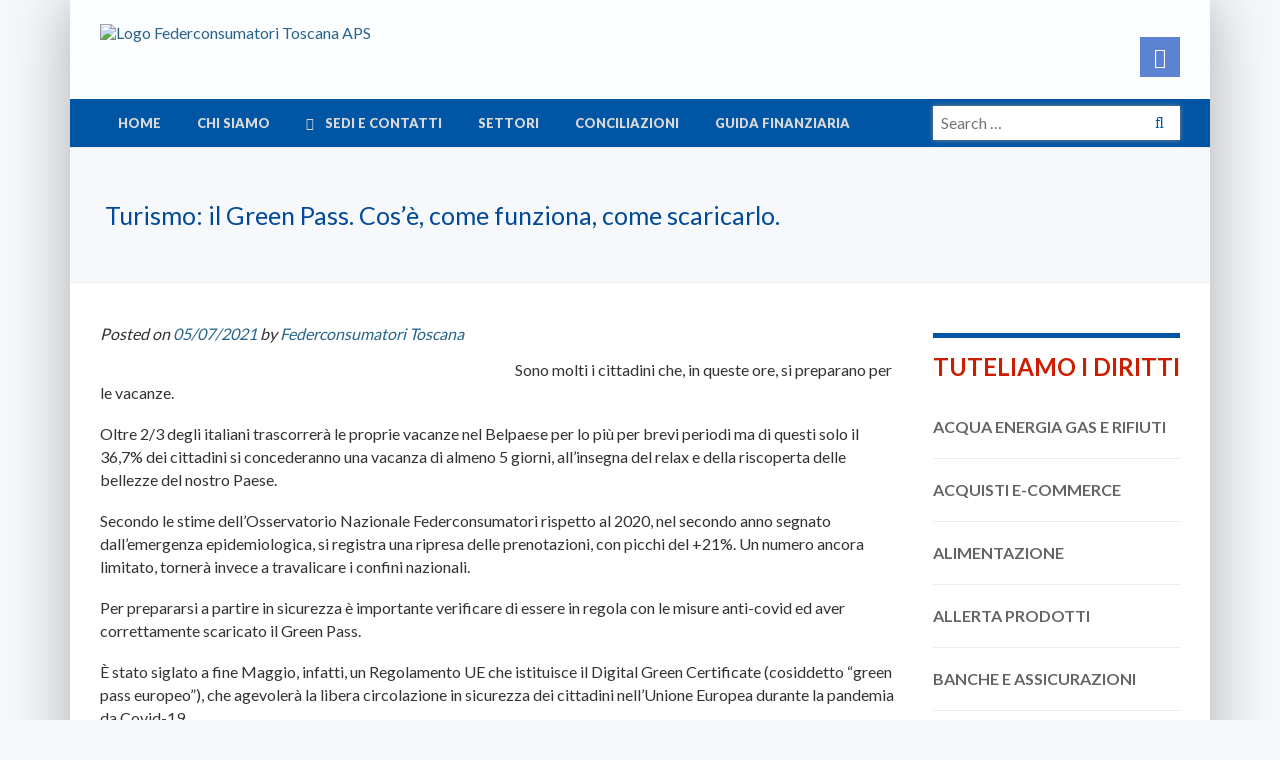

--- FILE ---
content_type: text/html; charset=UTF-8
request_url: https://federconsumatoritoscana.it/turismo-il-green-pass-cose-come-funziona-come-scaricarlo/
body_size: 24677
content:
<!DOCTYPE html>
<html lang="en-US">
<head>
	<meta charset="UTF-8">
	<meta name="viewport" content="width=device-width, initial-scale=1.0">
	<meta http-equiv="X-UA-Compatible" content="IE=edge">

	<title>Turismo: il Green Pass. Cos’è, come funziona, come scaricarlo. | Federconsumatori Toscana</title>

	<link rel="profile" href="http://gmpg.org/xfn/11">
	<link rel="pingback" href="https://federconsumatoritoscana.it/xmlrpc.php">
	
	<!-- Favicon Icon -->
    <link rel="icon" href="https://federconsumatoritoscana.it/wp-content/themes/federconsumatoritoscana/images/favicon.png" type="image/png">
	
	<!-- Font Awesome -->
	<link rel="stylesheet" href="https://federconsumatoritoscana.it/wp-content/themes/federconsumatoritoscana/lib/font-awesome/css/font-awesome.css">

    <!-- lightslider -->
    <link rel="stylesheet" href="https://federconsumatoritoscana.it/wp-content/themes/federconsumatoritoscana/lib/lightslider/dist/css/lightslider.css">
	
	<!-- Owl curosel -->
    <link rel="stylesheet" href="https://federconsumatoritoscana.it/wp-content/themes/federconsumatoritoscana/lib/owlcarousel-2/assets/owl.carousel.css">
	
	<!-- Prety Photo -->
	<link rel="stylesheet" href="https://federconsumatoritoscana.it/wp-content/themes/federconsumatoritoscana/lib/prettyPhoto/css/prettyPhoto.css">
	
	<!-- Bootstrap -->
	<link rel="stylesheet" href="https://federconsumatoritoscana.it/wp-content/themes/federconsumatoritoscana/assets/css/bootstrap.css">
	
	<!-- Custom Style -->
	<link rel="stylesheet" href="https://federconsumatoritoscana.it/wp-content/themes/federconsumatoritoscana/custom.css?v=1.15">
	
	<!-- Responsive Style -->
	<link rel="stylesheet" href="https://federconsumatoritoscana.it/wp-content/themes/federconsumatoritoscana/responsive.css">
	
	
	<style type='text/css'>#wp-admin-bar-_ultraoptions{display:none;}</style>                        <script>
                            /* You can add more configuration options to webfontloader by previously defining the WebFontConfig with your options */
                            if ( typeof WebFontConfig === "undefined" ) {
                                WebFontConfig = new Object();
                            }
                            WebFontConfig['google'] = {families: ['Open+Sans:400', 'Oswald:300']};

                            (function() {
                                var wf = document.createElement( 'script' );
                                wf.src = 'https://ajax.googleapis.com/ajax/libs/webfont/1.5.3/webfont.js';
                                wf.type = 'text/javascript';
                                wf.async = 'true';
                                var s = document.getElementsByTagName( 'script' )[0];
                                s.parentNode.insertBefore( wf, s );
                            })();
                        </script>
                    <meta name='robots' content='max-image-preview:large' />
<link rel="alternate" hreflang="en" href="https://federconsumatoritoscana.it/turismo-il-green-pass-cose-come-funziona-come-scaricarlo/" />
<link rel="alternate" hreflang="x-default" href="https://federconsumatoritoscana.it/turismo-il-green-pass-cose-come-funziona-come-scaricarlo/" />
<link rel="alternate" type="application/rss+xml" title="Federconsumatori Toscana &raquo; Feed" href="https://federconsumatoritoscana.it/feed/" />
<link rel="alternate" title="oEmbed (JSON)" type="application/json+oembed" href="https://federconsumatoritoscana.it/wp-json/oembed/1.0/embed?url=https%3A%2F%2Ffederconsumatoritoscana.it%2Fturismo-il-green-pass-cose-come-funziona-come-scaricarlo%2F" />
<link rel="alternate" title="oEmbed (XML)" type="text/xml+oembed" href="https://federconsumatoritoscana.it/wp-json/oembed/1.0/embed?url=https%3A%2F%2Ffederconsumatoritoscana.it%2Fturismo-il-green-pass-cose-come-funziona-come-scaricarlo%2F&#038;format=xml" />
<style id='wp-img-auto-sizes-contain-inline-css' type='text/css'>
img:is([sizes=auto i],[sizes^="auto," i]){contain-intrinsic-size:3000px 1500px}
/*# sourceURL=wp-img-auto-sizes-contain-inline-css */
</style>
<style id='wp-emoji-styles-inline-css' type='text/css'>

	img.wp-smiley, img.emoji {
		display: inline !important;
		border: none !important;
		box-shadow: none !important;
		height: 1em !important;
		width: 1em !important;
		margin: 0 0.07em !important;
		vertical-align: -0.1em !important;
		background: none !important;
		padding: 0 !important;
	}
/*# sourceURL=wp-emoji-styles-inline-css */
</style>
<link rel='stylesheet' id='wp-block-library-css' href='https://federconsumatoritoscana.it/wp-includes/css/dist/block-library/style.min.css?ver=d7da7a1ecdc8022f24789fe6e2d62bde' type='text/css' media='all' />
<style id='global-styles-inline-css' type='text/css'>
:root{--wp--preset--aspect-ratio--square: 1;--wp--preset--aspect-ratio--4-3: 4/3;--wp--preset--aspect-ratio--3-4: 3/4;--wp--preset--aspect-ratio--3-2: 3/2;--wp--preset--aspect-ratio--2-3: 2/3;--wp--preset--aspect-ratio--16-9: 16/9;--wp--preset--aspect-ratio--9-16: 9/16;--wp--preset--color--black: #000000;--wp--preset--color--cyan-bluish-gray: #abb8c3;--wp--preset--color--white: #ffffff;--wp--preset--color--pale-pink: #f78da7;--wp--preset--color--vivid-red: #cf2e2e;--wp--preset--color--luminous-vivid-orange: #ff6900;--wp--preset--color--luminous-vivid-amber: #fcb900;--wp--preset--color--light-green-cyan: #7bdcb5;--wp--preset--color--vivid-green-cyan: #00d084;--wp--preset--color--pale-cyan-blue: #8ed1fc;--wp--preset--color--vivid-cyan-blue: #0693e3;--wp--preset--color--vivid-purple: #9b51e0;--wp--preset--gradient--vivid-cyan-blue-to-vivid-purple: linear-gradient(135deg,rgb(6,147,227) 0%,rgb(155,81,224) 100%);--wp--preset--gradient--light-green-cyan-to-vivid-green-cyan: linear-gradient(135deg,rgb(122,220,180) 0%,rgb(0,208,130) 100%);--wp--preset--gradient--luminous-vivid-amber-to-luminous-vivid-orange: linear-gradient(135deg,rgb(252,185,0) 0%,rgb(255,105,0) 100%);--wp--preset--gradient--luminous-vivid-orange-to-vivid-red: linear-gradient(135deg,rgb(255,105,0) 0%,rgb(207,46,46) 100%);--wp--preset--gradient--very-light-gray-to-cyan-bluish-gray: linear-gradient(135deg,rgb(238,238,238) 0%,rgb(169,184,195) 100%);--wp--preset--gradient--cool-to-warm-spectrum: linear-gradient(135deg,rgb(74,234,220) 0%,rgb(151,120,209) 20%,rgb(207,42,186) 40%,rgb(238,44,130) 60%,rgb(251,105,98) 80%,rgb(254,248,76) 100%);--wp--preset--gradient--blush-light-purple: linear-gradient(135deg,rgb(255,206,236) 0%,rgb(152,150,240) 100%);--wp--preset--gradient--blush-bordeaux: linear-gradient(135deg,rgb(254,205,165) 0%,rgb(254,45,45) 50%,rgb(107,0,62) 100%);--wp--preset--gradient--luminous-dusk: linear-gradient(135deg,rgb(255,203,112) 0%,rgb(199,81,192) 50%,rgb(65,88,208) 100%);--wp--preset--gradient--pale-ocean: linear-gradient(135deg,rgb(255,245,203) 0%,rgb(182,227,212) 50%,rgb(51,167,181) 100%);--wp--preset--gradient--electric-grass: linear-gradient(135deg,rgb(202,248,128) 0%,rgb(113,206,126) 100%);--wp--preset--gradient--midnight: linear-gradient(135deg,rgb(2,3,129) 0%,rgb(40,116,252) 100%);--wp--preset--font-size--small: 13px;--wp--preset--font-size--medium: 20px;--wp--preset--font-size--large: 36px;--wp--preset--font-size--x-large: 42px;--wp--preset--spacing--20: 0.44rem;--wp--preset--spacing--30: 0.67rem;--wp--preset--spacing--40: 1rem;--wp--preset--spacing--50: 1.5rem;--wp--preset--spacing--60: 2.25rem;--wp--preset--spacing--70: 3.38rem;--wp--preset--spacing--80: 5.06rem;--wp--preset--shadow--natural: 6px 6px 9px rgba(0, 0, 0, 0.2);--wp--preset--shadow--deep: 12px 12px 50px rgba(0, 0, 0, 0.4);--wp--preset--shadow--sharp: 6px 6px 0px rgba(0, 0, 0, 0.2);--wp--preset--shadow--outlined: 6px 6px 0px -3px rgb(255, 255, 255), 6px 6px rgb(0, 0, 0);--wp--preset--shadow--crisp: 6px 6px 0px rgb(0, 0, 0);}:where(.is-layout-flex){gap: 0.5em;}:where(.is-layout-grid){gap: 0.5em;}body .is-layout-flex{display: flex;}.is-layout-flex{flex-wrap: wrap;align-items: center;}.is-layout-flex > :is(*, div){margin: 0;}body .is-layout-grid{display: grid;}.is-layout-grid > :is(*, div){margin: 0;}:where(.wp-block-columns.is-layout-flex){gap: 2em;}:where(.wp-block-columns.is-layout-grid){gap: 2em;}:where(.wp-block-post-template.is-layout-flex){gap: 1.25em;}:where(.wp-block-post-template.is-layout-grid){gap: 1.25em;}.has-black-color{color: var(--wp--preset--color--black) !important;}.has-cyan-bluish-gray-color{color: var(--wp--preset--color--cyan-bluish-gray) !important;}.has-white-color{color: var(--wp--preset--color--white) !important;}.has-pale-pink-color{color: var(--wp--preset--color--pale-pink) !important;}.has-vivid-red-color{color: var(--wp--preset--color--vivid-red) !important;}.has-luminous-vivid-orange-color{color: var(--wp--preset--color--luminous-vivid-orange) !important;}.has-luminous-vivid-amber-color{color: var(--wp--preset--color--luminous-vivid-amber) !important;}.has-light-green-cyan-color{color: var(--wp--preset--color--light-green-cyan) !important;}.has-vivid-green-cyan-color{color: var(--wp--preset--color--vivid-green-cyan) !important;}.has-pale-cyan-blue-color{color: var(--wp--preset--color--pale-cyan-blue) !important;}.has-vivid-cyan-blue-color{color: var(--wp--preset--color--vivid-cyan-blue) !important;}.has-vivid-purple-color{color: var(--wp--preset--color--vivid-purple) !important;}.has-black-background-color{background-color: var(--wp--preset--color--black) !important;}.has-cyan-bluish-gray-background-color{background-color: var(--wp--preset--color--cyan-bluish-gray) !important;}.has-white-background-color{background-color: var(--wp--preset--color--white) !important;}.has-pale-pink-background-color{background-color: var(--wp--preset--color--pale-pink) !important;}.has-vivid-red-background-color{background-color: var(--wp--preset--color--vivid-red) !important;}.has-luminous-vivid-orange-background-color{background-color: var(--wp--preset--color--luminous-vivid-orange) !important;}.has-luminous-vivid-amber-background-color{background-color: var(--wp--preset--color--luminous-vivid-amber) !important;}.has-light-green-cyan-background-color{background-color: var(--wp--preset--color--light-green-cyan) !important;}.has-vivid-green-cyan-background-color{background-color: var(--wp--preset--color--vivid-green-cyan) !important;}.has-pale-cyan-blue-background-color{background-color: var(--wp--preset--color--pale-cyan-blue) !important;}.has-vivid-cyan-blue-background-color{background-color: var(--wp--preset--color--vivid-cyan-blue) !important;}.has-vivid-purple-background-color{background-color: var(--wp--preset--color--vivid-purple) !important;}.has-black-border-color{border-color: var(--wp--preset--color--black) !important;}.has-cyan-bluish-gray-border-color{border-color: var(--wp--preset--color--cyan-bluish-gray) !important;}.has-white-border-color{border-color: var(--wp--preset--color--white) !important;}.has-pale-pink-border-color{border-color: var(--wp--preset--color--pale-pink) !important;}.has-vivid-red-border-color{border-color: var(--wp--preset--color--vivid-red) !important;}.has-luminous-vivid-orange-border-color{border-color: var(--wp--preset--color--luminous-vivid-orange) !important;}.has-luminous-vivid-amber-border-color{border-color: var(--wp--preset--color--luminous-vivid-amber) !important;}.has-light-green-cyan-border-color{border-color: var(--wp--preset--color--light-green-cyan) !important;}.has-vivid-green-cyan-border-color{border-color: var(--wp--preset--color--vivid-green-cyan) !important;}.has-pale-cyan-blue-border-color{border-color: var(--wp--preset--color--pale-cyan-blue) !important;}.has-vivid-cyan-blue-border-color{border-color: var(--wp--preset--color--vivid-cyan-blue) !important;}.has-vivid-purple-border-color{border-color: var(--wp--preset--color--vivid-purple) !important;}.has-vivid-cyan-blue-to-vivid-purple-gradient-background{background: var(--wp--preset--gradient--vivid-cyan-blue-to-vivid-purple) !important;}.has-light-green-cyan-to-vivid-green-cyan-gradient-background{background: var(--wp--preset--gradient--light-green-cyan-to-vivid-green-cyan) !important;}.has-luminous-vivid-amber-to-luminous-vivid-orange-gradient-background{background: var(--wp--preset--gradient--luminous-vivid-amber-to-luminous-vivid-orange) !important;}.has-luminous-vivid-orange-to-vivid-red-gradient-background{background: var(--wp--preset--gradient--luminous-vivid-orange-to-vivid-red) !important;}.has-very-light-gray-to-cyan-bluish-gray-gradient-background{background: var(--wp--preset--gradient--very-light-gray-to-cyan-bluish-gray) !important;}.has-cool-to-warm-spectrum-gradient-background{background: var(--wp--preset--gradient--cool-to-warm-spectrum) !important;}.has-blush-light-purple-gradient-background{background: var(--wp--preset--gradient--blush-light-purple) !important;}.has-blush-bordeaux-gradient-background{background: var(--wp--preset--gradient--blush-bordeaux) !important;}.has-luminous-dusk-gradient-background{background: var(--wp--preset--gradient--luminous-dusk) !important;}.has-pale-ocean-gradient-background{background: var(--wp--preset--gradient--pale-ocean) !important;}.has-electric-grass-gradient-background{background: var(--wp--preset--gradient--electric-grass) !important;}.has-midnight-gradient-background{background: var(--wp--preset--gradient--midnight) !important;}.has-small-font-size{font-size: var(--wp--preset--font-size--small) !important;}.has-medium-font-size{font-size: var(--wp--preset--font-size--medium) !important;}.has-large-font-size{font-size: var(--wp--preset--font-size--large) !important;}.has-x-large-font-size{font-size: var(--wp--preset--font-size--x-large) !important;}
/*# sourceURL=global-styles-inline-css */
</style>

<style id='classic-theme-styles-inline-css' type='text/css'>
/*! This file is auto-generated */
.wp-block-button__link{color:#fff;background-color:#32373c;border-radius:9999px;box-shadow:none;text-decoration:none;padding:calc(.667em + 2px) calc(1.333em + 2px);font-size:1.125em}.wp-block-file__button{background:#32373c;color:#fff;text-decoration:none}
/*# sourceURL=/wp-includes/css/classic-themes.min.css */
</style>
<link rel='stylesheet' id='categories-images-styles-css' href='https://federconsumatoritoscana.it/wp-content/plugins/categories-images/assets/css/zci-styles.css?ver=3.3.1' type='text/css' media='all' />
<link rel='stylesheet' id='contact-form-7-css' href='https://federconsumatoritoscana.it/wp-content/plugins/contact-form-7/includes/css/styles.css?ver=6.1.4' type='text/css' media='all' />
<style id='contact-form-7-inline-css' type='text/css'>
.wpcf7 .wpcf7-recaptcha iframe {margin-bottom: 0;}.wpcf7 .wpcf7-recaptcha[data-align="center"] > div {margin: 0 auto;}.wpcf7 .wpcf7-recaptcha[data-align="right"] > div {margin: 0 0 0 auto;}
/*# sourceURL=contact-form-7-inline-css */
</style>
<link rel='stylesheet' id='cookie-law-info-css' href='https://federconsumatoritoscana.it/wp-content/plugins/cookie-law-info/legacy/public/css/cookie-law-info-public.css?ver=3.3.9.1' type='text/css' media='all' />
<link rel='stylesheet' id='cookie-law-info-gdpr-css' href='https://federconsumatoritoscana.it/wp-content/plugins/cookie-law-info/legacy/public/css/cookie-law-info-gdpr.css?ver=3.3.9.1' type='text/css' media='all' />
<link rel='stylesheet' id='plyr-css-css' href='https://federconsumatoritoscana.it/wp-content/plugins/easy-video-player/lib/plyr.css?ver=d7da7a1ecdc8022f24789fe6e2d62bde' type='text/css' media='all' />
<link rel='stylesheet' id='taxonomy-image-plugin-public-css' href='https://federconsumatoritoscana.it/wp-content/plugins/taxonomy-images/css/style.css?ver=0.9.6' type='text/css' media='screen' />
<link rel='stylesheet' id='wpml-legacy-horizontal-list-0-css' href='https://federconsumatoritoscana.it/wp-content/plugins/sitepress-multilingual-cms/templates/language-switchers/legacy-list-horizontal/style.min.css?ver=1' type='text/css' media='all' />
<style id='wpml-legacy-horizontal-list-0-inline-css' type='text/css'>
.wpml-ls-statics-footer a, .wpml-ls-statics-footer .wpml-ls-sub-menu a, .wpml-ls-statics-footer .wpml-ls-sub-menu a:link, .wpml-ls-statics-footer li:not(.wpml-ls-current-language) .wpml-ls-link, .wpml-ls-statics-footer li:not(.wpml-ls-current-language) .wpml-ls-link:link {color:#444444;background-color:#ffffff;}.wpml-ls-statics-footer .wpml-ls-sub-menu a:hover,.wpml-ls-statics-footer .wpml-ls-sub-menu a:focus, .wpml-ls-statics-footer .wpml-ls-sub-menu a:link:hover, .wpml-ls-statics-footer .wpml-ls-sub-menu a:link:focus {color:#000000;background-color:#eeeeee;}.wpml-ls-statics-footer .wpml-ls-current-language > a {color:#444444;background-color:#ffffff;}.wpml-ls-statics-footer .wpml-ls-current-language:hover>a, .wpml-ls-statics-footer .wpml-ls-current-language>a:focus {color:#000000;background-color:#eeeeee;}
/*# sourceURL=wpml-legacy-horizontal-list-0-inline-css */
</style>
<link rel='stylesheet' id='bookly-ladda.min.css-css' href='https://federconsumatoritoscana.it/wp-content/plugins/bookly-responsive-appointment-booking-tool/frontend/resources/css/ladda.min.css?ver=26.3' type='text/css' media='all' />
<link rel='stylesheet' id='bookly-tailwind.css-css' href='https://federconsumatoritoscana.it/wp-content/plugins/bookly-responsive-appointment-booking-tool/backend/resources/tailwind/tailwind.css?ver=26.3' type='text/css' media='all' />
<link rel='stylesheet' id='bookly-modern-booking-form-calendar.css-css' href='https://federconsumatoritoscana.it/wp-content/plugins/bookly-responsive-appointment-booking-tool/frontend/resources/css/modern-booking-form-calendar.css?ver=26.3' type='text/css' media='all' />
<link rel='stylesheet' id='bookly-bootstrap-icons.min.css-css' href='https://federconsumatoritoscana.it/wp-content/plugins/bookly-responsive-appointment-booking-tool/frontend/resources/css/bootstrap-icons.min.css?ver=26.3' type='text/css' media='all' />
<link rel='stylesheet' id='bookly-intlTelInput.css-css' href='https://federconsumatoritoscana.it/wp-content/plugins/bookly-responsive-appointment-booking-tool/frontend/resources/css/intlTelInput.css?ver=26.3' type='text/css' media='all' />
<link rel='stylesheet' id='bookly-bookly-main.css-css' href='https://federconsumatoritoscana.it/wp-content/plugins/bookly-responsive-appointment-booking-tool/frontend/resources/css/bookly-main.css?ver=26.3' type='text/css' media='all' />
<link rel='stylesheet' id='bookly-bootstrap.min.css-css' href='https://federconsumatoritoscana.it/wp-content/plugins/bookly-responsive-appointment-booking-tool/backend/resources/bootstrap/css/bootstrap.min.css?ver=26.3' type='text/css' media='all' />
<link rel='stylesheet' id='bookly-event-calendar.min.css-css' href='https://federconsumatoritoscana.it/wp-content/plugins/bookly-responsive-appointment-booking-tool/backend/modules/calendar/resources/css/event-calendar.min.css?ver=26.3' type='text/css' media='all' />
<link rel='stylesheet' id='bookly-frontend-calendar.css-css' href='https://federconsumatoritoscana.it/wp-content/plugins/bookly-addon-pro/frontend/modules/calendar/resources/css/frontend-calendar.css?ver=26.3' type='text/css' media='all' />
<link rel='stylesheet' id='bookly-customer-profile.css-css' href='https://federconsumatoritoscana.it/wp-content/plugins/bookly-addon-pro/frontend/modules/customer_profile/resources/css/customer-profile.css?ver=9.5' type='text/css' media='all' />
<link rel='stylesheet' id='bookly-staff-cabinet.css-css' href='https://federconsumatoritoscana.it/wp-content/plugins/bookly-addon-staff-cabinet/frontend/resources/css/staff-cabinet.css?ver=26.3' type='text/css' media='all' />
<link rel='stylesheet' id='bookly-staff-cabinet-calendar.css-css' href='https://federconsumatoritoscana.it/wp-content/plugins/bookly-addon-staff-cabinet/frontend/modules/calendar/resources/css/staff-cabinet-calendar.css?ver=26.3' type='text/css' media='all' />
<link rel='stylesheet' id='bookly-fontawesome-all.min.css-css' href='https://federconsumatoritoscana.it/wp-content/plugins/bookly-responsive-appointment-booking-tool/backend/resources/css/fontawesome-all.min.css?ver=26.3' type='text/css' media='all' />
<link rel='stylesheet' id='_tk-style-css' href='https://federconsumatoritoscana.it/wp-content/themes/federconsumatoritoscana/style.css?ver=d7da7a1ecdc8022f24789fe6e2d62bde' type='text/css' media='all' />
<script type="text/javascript" id="wpml-cookie-js-extra">
/* <![CDATA[ */
var wpml_cookies = {"wp-wpml_current_language":{"value":"en","expires":1,"path":"/"}};
var wpml_cookies = {"wp-wpml_current_language":{"value":"en","expires":1,"path":"/"}};
//# sourceURL=wpml-cookie-js-extra
/* ]]> */
</script>
<script type="text/javascript" src="https://federconsumatoritoscana.it/wp-content/plugins/sitepress-multilingual-cms/res/js/cookies/language-cookie.js?ver=486900" id="wpml-cookie-js" defer="defer" data-wp-strategy="defer"></script>
<script type="text/javascript" src="https://federconsumatoritoscana.it/wp-includes/js/jquery/jquery.min.js?ver=3.7.1" id="jquery-core-js"></script>
<script type="text/javascript" src="https://federconsumatoritoscana.it/wp-includes/js/jquery/jquery-migrate.min.js?ver=3.4.1" id="jquery-migrate-js"></script>
<script type="text/javascript" id="cookie-law-info-js-extra">
/* <![CDATA[ */
var Cli_Data = {"nn_cookie_ids":[],"cookielist":[],"non_necessary_cookies":[],"ccpaEnabled":"","ccpaRegionBased":"","ccpaBarEnabled":"","strictlyEnabled":["necessary","obligatoire"],"ccpaType":"gdpr","js_blocking":"1","custom_integration":"","triggerDomRefresh":"","secure_cookies":""};
var cli_cookiebar_settings = {"animate_speed_hide":"500","animate_speed_show":"500","background":"#FFF","border":"#b1a6a6c2","border_on":"","button_1_button_colour":"#61a229","button_1_button_hover":"#4e8221","button_1_link_colour":"#fff","button_1_as_button":"1","button_1_new_win":"","button_2_button_colour":"#333","button_2_button_hover":"#292929","button_2_link_colour":"#444","button_2_as_button":"","button_2_hidebar":"","button_3_button_colour":"#3566bb","button_3_button_hover":"#2a5296","button_3_link_colour":"#ffffff","button_3_as_button":"1","button_3_new_win":"","button_4_button_colour":"#ffffff","button_4_button_hover":"#cccccc","button_4_link_colour":"#333333","button_4_as_button":"1","button_7_button_colour":"#61A229","button_7_button_hover":"#4e8221","button_7_link_colour":"#fff","button_7_as_button":"1","button_7_new_win":"","font_family":"inherit","header_fix":"","notify_animate_hide":"1","notify_animate_show":"","notify_div_id":"#cookie-law-info-bar","notify_position_horizontal":"right","notify_position_vertical":"bottom","scroll_close":"","scroll_close_reload":"","accept_close_reload":"","reject_close_reload":"","showagain_tab":"","showagain_background":"#fff","showagain_border":"#000","showagain_div_id":"#cookie-law-info-again","showagain_x_position":"100px","text":"#333333","show_once_yn":"","show_once":"10000","logging_on":"","as_popup":"","popup_overlay":"1","bar_heading_text":"","cookie_bar_as":"banner","popup_showagain_position":"bottom-right","widget_position":"left"};
var log_object = {"ajax_url":"https://federconsumatoritoscana.it/wp-admin/admin-ajax.php"};
//# sourceURL=cookie-law-info-js-extra
/* ]]> */
</script>
<script type="text/javascript" src="https://federconsumatoritoscana.it/wp-content/plugins/cookie-law-info/legacy/public/js/cookie-law-info-public.js?ver=3.3.9.1" id="cookie-law-info-js"></script>
<script type="text/javascript" id="plyr-js-js-extra">
/* <![CDATA[ */
var easy_video_player = {"plyr_iconUrl":"https://federconsumatoritoscana.it/wp-content/plugins/easy-video-player/lib/plyr.svg","plyr_blankVideo":"https://federconsumatoritoscana.it/wp-content/plugins/easy-video-player/lib/blank.mp4"};
//# sourceURL=plyr-js-js-extra
/* ]]> */
</script>
<script type="text/javascript" src="https://federconsumatoritoscana.it/wp-content/plugins/easy-video-player/lib/plyr.js?ver=d7da7a1ecdc8022f24789fe6e2d62bde" id="plyr-js-js"></script>
<script type="text/javascript" src="https://federconsumatoritoscana.it/wp-content/plugins/bookly-responsive-appointment-booking-tool/frontend/resources/js/spin.min.js?ver=26.3" id="bookly-spin.min.js-js"></script>
<script type="text/javascript" id="bookly-globals-js-extra">
/* <![CDATA[ */
var BooklyL10nGlobal = {"csrf_token":"0f8d7c3205","ajax_url_backend":"https://federconsumatoritoscana.it/wp-admin/admin-ajax.php","ajax_url_frontend":"https://federconsumatoritoscana.it/wp-admin/admin-ajax.php?lang=en","mjsTimeFormat":"HH:mm","datePicker":{"format":"DD/MM/YYYY","monthNames":["January","February","March","April","May","June","July","August","September","October","November","December"],"daysOfWeek":["Sun","Mon","Tue","Wed","Thu","Fri","Sat"],"firstDay":1,"monthNamesShort":["Jan","Feb","Mar","Apr","May","Jun","Jul","Aug","Sep","Oct","Nov","Dec"],"dayNames":["Sunday","Monday","Tuesday","Wednesday","Thursday","Friday","Saturday"],"dayNamesShort":["Sun","Mon","Tue","Wed","Thu","Fri","Sat"],"meridiem":{"am":"am","pm":"pm","AM":"AM","PM":"PM"}},"dateRange":{"format":"DD/MM/YYYY","applyLabel":"Apply","cancelLabel":"Cancel","fromLabel":"From","toLabel":"To","customRangeLabel":"Custom range","tomorrow":"Tomorrow","today":"Today","anyTime":"Any time","yesterday":"Yesterday","last_7":"Last 7 days","last_30":"Last 30 days","next_7":"Next 7 days","next_30":"Next 30 days","thisMonth":"This month","nextMonth":"Next month","lastMonth":"Last month","firstDay":1},"l10n":{"apply":"Apply","cancel":"Cancel","areYouSure":"Are you sure?"},"addons":["pro","google-maps-address","locations","staff-cabinet"],"cloud_products":["sms"],"data":{}};
//# sourceURL=bookly-globals-js-extra
/* ]]> */
</script>
<script type="text/javascript" src="https://federconsumatoritoscana.it/wp-content/plugins/bookly-responsive-appointment-booking-tool/frontend/resources/js/ladda.min.js?ver=26.3" id="bookly-ladda.min.js-js"></script>
<script type="text/javascript" src="https://federconsumatoritoscana.it/wp-content/plugins/bookly-responsive-appointment-booking-tool/backend/resources/js/moment.min.js?ver=26.3" id="bookly-moment.min.js-js"></script>
<script type="text/javascript" src="https://federconsumatoritoscana.it/wp-content/plugins/bookly-responsive-appointment-booking-tool/frontend/resources/js/hammer.min.js?ver=26.3" id="bookly-hammer.min.js-js"></script>
<script type="text/javascript" src="https://federconsumatoritoscana.it/wp-content/plugins/bookly-responsive-appointment-booking-tool/frontend/resources/js/jquery.hammer.min.js?ver=26.3" id="bookly-jquery.hammer.min.js-js"></script>
<script type="text/javascript" src="https://federconsumatoritoscana.it/wp-content/plugins/bookly-responsive-appointment-booking-tool/frontend/resources/js/qrcode.js?ver=26.3" id="bookly-qrcode.js-js"></script>
<script type="text/javascript" id="bookly-bookly.min.js-js-extra">
/* <![CDATA[ */
var BooklyL10n = {"ajaxurl":"https://federconsumatoritoscana.it/wp-admin/admin-ajax.php?lang=en","csrf_token":"0f8d7c3205","months":["January","February","March","April","May","June","July","August","September","October","November","December"],"days":["Sunday","Monday","Tuesday","Wednesday","Thursday","Friday","Saturday"],"daysShort":["Sun","Mon","Tue","Wed","Thu","Fri","Sat"],"monthsShort":["Jan","Feb","Mar","Apr","May","Jun","Jul","Aug","Sep","Oct","Nov","Dec"],"show_more":"Show more","sessionHasExpired":"Your session has expired. Please press \"Ok\" to refresh the page"};
//# sourceURL=bookly-bookly.min.js-js-extra
/* ]]> */
</script>
<script type="text/javascript" src="https://federconsumatoritoscana.it/wp-content/plugins/bookly-responsive-appointment-booking-tool/frontend/resources/js/bookly.min.js?ver=26.3" id="bookly-bookly.min.js-js"></script>
<script type="text/javascript" src="https://federconsumatoritoscana.it/wp-content/plugins/bookly-responsive-appointment-booking-tool/frontend/resources/js/intlTelInput.min.js?ver=26.3" id="bookly-intlTelInput.min.js-js"></script>
<script type="text/javascript" src="https://federconsumatoritoscana.it/wp-content/plugins/bookly-responsive-appointment-booking-tool/backend/resources/js/daterangepicker.js?ver=26.3" id="bookly-daterangepicker.js-js"></script>
<script type="text/javascript" src="https://federconsumatoritoscana.it/wp-content/plugins/bookly-responsive-appointment-booking-tool/backend/modules/calendar/resources/js/event-calendar.min.js?ver=26.3" id="bookly-event-calendar.min.js-js"></script>
<script type="text/javascript" src="https://federconsumatoritoscana.it/wp-content/plugins/bookly-responsive-appointment-booking-tool/backend/modules/calendar/resources/js/calendar-common.js?ver=26.3" id="bookly-calendar-common.js-js"></script>
<script type="text/javascript" id="bookly-frontend-calendar.js-js-extra">
/* <![CDATA[ */
var BooklyL10nFrontendCalendar = {"hiddenDays":[0,6],"slotDuration":"00:60:00","slotMinTime":"09:00:00","slotMaxTime":"18:00:00","scrollTime":"09:00:00","locale":"en_US","monthDayMaxEvents":"0","mjsTimeFormat":"HH:mm","datePicker":{"format":"DD/MM/YYYY","monthNames":["January","February","March","April","May","June","July","August","September","October","November","December"],"daysOfWeek":["Sun","Mon","Tue","Wed","Thu","Fri","Sat"],"firstDay":1,"monthNamesShort":["Jan","Feb","Mar","Apr","May","Jun","Jul","Aug","Sep","Oct","Nov","Dec"],"dayNames":["Sunday","Monday","Tuesday","Wednesday","Thursday","Friday","Saturday"],"dayNamesShort":["Sun","Mon","Tue","Wed","Thu","Fri","Sat"],"meridiem":{"am":"am","pm":"pm","AM":"AM","PM":"PM"}},"dateRange":{"format":"DD/MM/YYYY","applyLabel":"Apply","cancelLabel":"Cancel","fromLabel":"From","toLabel":"To","customRangeLabel":"Custom range","tomorrow":"Tomorrow","today":"Today","anyTime":"Any time","yesterday":"Yesterday","last_7":"Last 7 days","last_30":"Last 30 days","next_7":"Next 7 days","next_30":"Next 30 days","thisMonth":"This month","nextMonth":"Next month","lastMonth":"Last month","firstDay":1},"today":"Today","week":"Week","day":"Day","month":"Month","list":"List","allDay":"All day","noEvents":"No appointments for selected period.","more":"+%d more","timeline":"Timeline"};
//# sourceURL=bookly-frontend-calendar.js-js-extra
/* ]]> */
</script>
<script type="text/javascript" src="https://federconsumatoritoscana.it/wp-content/plugins/bookly-addon-pro/frontend/modules/calendar/resources/js/frontend-calendar.js?ver=26.3" id="bookly-frontend-calendar.js-js"></script>
<script type="text/javascript" id="bookly-customer-profile.js-js-extra">
/* <![CDATA[ */
var BooklyCustomerProfileL10n = {"csrf_token":"0f8d7c3205","show_more":"Show more"};
//# sourceURL=bookly-customer-profile.js-js-extra
/* ]]> */
</script>
<script type="text/javascript" src="https://federconsumatoritoscana.it/wp-content/plugins/bookly-addon-pro/frontend/modules/customer_profile/resources/js/customer-profile.js?ver=9.5" id="bookly-customer-profile.js-js"></script>
<script type="text/javascript" id="bookly-staff-cabinet-appointments.js-js-extra">
/* <![CDATA[ */
var BooklySCAppointmentsL10n = {"datePicker":{"format":"DD/MM/YYYY","monthNames":["January","February","March","April","May","June","July","August","September","October","November","December"],"daysOfWeek":["Sun","Mon","Tue","Wed","Thu","Fri","Sat"],"firstDay":1,"monthNamesShort":["Jan","Feb","Mar","Apr","May","Jun","Jul","Aug","Sep","Oct","Nov","Dec"],"dayNames":["Sunday","Monday","Tuesday","Wednesday","Thursday","Friday","Saturday"],"dayNamesShort":["Sun","Mon","Tue","Wed","Thu","Fri","Sat"],"meridiem":{"am":"am","pm":"pm","AM":"AM","PM":"PM"}},"dateRange":{"format":"DD/MM/YYYY","applyLabel":"Apply","cancelLabel":"Cancel","fromLabel":"From","toLabel":"To","customRangeLabel":"Custom range","tomorrow":"Tomorrow","today":"Today","anyTime":"Any time","yesterday":"Yesterday","last_7":"Last 7 days","last_30":"Last 30 days","next_7":"Next 7 days","next_30":"Next 30 days","thisMonth":"This month","nextMonth":"Next month","lastMonth":"Last month","firstDay":1,"createdAtAnyTime":"Created at any time"},"are_you_sure":"Are you sure?","zeroRecords":"No appointments for selected period.","processing":"Processing\u2026","emptyTable":"No data available in table","loadingRecords":"Loading...","edit":"Edit","no_result_found":"No results found","searching":"Searching","attachments":"Attachments","tasks":{"enabled":false,"title":null},"datatables":{"appointments":{"settings":{"columns":{"id":true,"no":false,"start_date":true,"staff_name":true,"customer_full_name":true,"customer_phone":true,"customer_email":true,"service_title":true,"service_duration":true,"service_price":false,"status":true,"payment":true,"notes":true,"created_date":true,"internal_note":false,"customer_address":true,"customer_birthday":true,"online_meeting":true,"location":true},"filter":[],"order":[],"page_length":25},"titles":{"id":"ID","no":"No.","start_date":"Appointment date","staff_name":"Incaricato","customer_full_name":"Customer name","customer_phone":"Customer phone","customer_email":"Customer email","service_title":"Servizio","service_duration":"Duration","service_price":"Price","status":"Status","payment":"Payment","notes":"Descrivi qui brevemente il motivo della richiesta di consulenza","created_date":"Created","internal_note":"Internal note","customer_address":"Customer address","customer_birthday":"Customer birthday","online_meeting":"Online meeting","location":"Location"},"exist":false}}};
//# sourceURL=bookly-staff-cabinet-appointments.js-js-extra
/* ]]> */
</script>
<script type="text/javascript" src="https://federconsumatoritoscana.it/wp-content/plugins/bookly-addon-staff-cabinet/frontend/modules/appointments/resources/js/staff-cabinet-appointments.js?ver=26.3" id="bookly-staff-cabinet-appointments.js-js"></script>
<script type="text/javascript" id="bookly-staff-cabinet-calendar.js-js-extra">
/* <![CDATA[ */
var BooklySCCalendarL10n = {"hiddenDays":[0,6],"slotDuration":"00:60:00","slotMinTime":"09:00:00","slotMaxTime":"18:00:00","scrollTime":"09:00:00","locale":"en_US","monthDayMaxEvents":"0","mjsTimeFormat":"HH:mm","datePicker":{"format":"DD/MM/YYYY","monthNames":["January","February","March","April","May","June","July","August","September","October","November","December"],"daysOfWeek":["Sun","Mon","Tue","Wed","Thu","Fri","Sat"],"firstDay":1,"monthNamesShort":["Jan","Feb","Mar","Apr","May","Jun","Jul","Aug","Sep","Oct","Nov","Dec"],"dayNames":["Sunday","Monday","Tuesday","Wednesday","Thursday","Friday","Saturday"],"dayNamesShort":["Sun","Mon","Tue","Wed","Thu","Fri","Sat"],"meridiem":{"am":"am","pm":"pm","AM":"AM","PM":"PM"}},"dateRange":{"format":"DD/MM/YYYY","applyLabel":"Apply","cancelLabel":"Cancel","fromLabel":"From","toLabel":"To","customRangeLabel":"Custom range","tomorrow":"Tomorrow","today":"Today","anyTime":"Any time","yesterday":"Yesterday","last_7":"Last 7 days","last_30":"Last 30 days","next_7":"Next 7 days","next_30":"Next 30 days","thisMonth":"This month","nextMonth":"Next month","lastMonth":"Last month","firstDay":1},"today":"Today","week":"Week","day":"Day","month":"Month","list":"List","allDay":"All day","noEvents":"No appointments for selected period.","more":"+%d more","timeline":"Timeline","mjsDateFormat":"DD/MM/YYYY","delete":"Delete","areYouSure":"Are you sure?","recurring_appointments":{"active":0,"title":"Recurring appointments"},"waiting_list":{"active":0,"title":"On waiting list"},"packages":{"active":0,"title":"Package"},"events":{"attendees":"Attendees"}};
//# sourceURL=bookly-staff-cabinet-calendar.js-js-extra
/* ]]> */
</script>
<script type="text/javascript" src="https://federconsumatoritoscana.it/wp-content/plugins/bookly-addon-staff-cabinet/frontend/modules/calendar/resources/js/staff-cabinet-calendar.js?ver=26.3" id="bookly-staff-cabinet-calendar.js-js"></script>
<script type="text/javascript" src="https://federconsumatoritoscana.it/wp-content/plugins/bookly-addon-staff-cabinet/frontend/resources/js/staff-cabinet-native.js?ver=5.9" id="bookly-staff-cabinet-native.js-js"></script>
<script type="text/javascript" src="https://federconsumatoritoscana.it/wp-content/plugins/bookly-responsive-appointment-booking-tool/backend/resources/bootstrap/js/bootstrap.min.js?ver=26.3" id="bookly-bootstrap.min.js-js"></script>
<script type="text/javascript" src="https://federconsumatoritoscana.it/wp-content/plugins/bookly-responsive-appointment-booking-tool/backend/resources/js/datatables.min.js?ver=26.3" id="bookly-datatables.min.js-js"></script>
<script type="text/javascript" src="https://federconsumatoritoscana.it/wp-content/plugins/bookly-responsive-appointment-booking-tool/backend/resources/js/dropdown.js?ver=26.3" id="bookly-dropdown.js-js"></script>
<script type="text/javascript" src="https://federconsumatoritoscana.it/wp-content/plugins/bookly-responsive-appointment-booking-tool/backend/resources/js/select2.min.js?ver=26.3" id="bookly-select2.min.js-js"></script>
<script type="text/javascript" src="https://federconsumatoritoscana.it/wp-content/plugins/bookly-responsive-appointment-booking-tool/backend/resources/js/common.js?ver=26.3" id="bookly-common.js-js"></script>
<script type="text/javascript" src="https://federconsumatoritoscana.it/wp-content/plugins/bookly-addon-pro/backend/components/dialogs/staff/edit/resources/js/staff-advanced.js?ver=9.5" id="bookly-staff-advanced.js-js"></script>
<script type="text/javascript" id="bookly-staff-cabinet-advanced.js-js-extra">
/* <![CDATA[ */
var BooklySCAdvancedL10n = {"saved":"Settings saved.","zoomFailed":"Zoom connection failed","zoomOAuthConnectRequired":"Zoom: OAuth2.0 connection needed"};
//# sourceURL=bookly-staff-cabinet-advanced.js-js-extra
/* ]]> */
</script>
<script type="text/javascript" src="https://federconsumatoritoscana.it/wp-content/plugins/bookly-addon-staff-cabinet/frontend/modules/staff_advanced/resources/js/staff-cabinet-advanced.js?ver=5.9" id="bookly-staff-cabinet-advanced.js-js"></script>
<script type="text/javascript" src="https://federconsumatoritoscana.it/wp-content/plugins/bookly-responsive-appointment-booking-tool/backend/components/dialogs/staff/edit/resources/js/staff-details.js?ver=26.3" id="bookly-staff-details.js-js"></script>
<script type="text/javascript" id="bookly-staff-cabinet-details.js-js-extra">
/* <![CDATA[ */
var BooklySCDetailsL10n = {"selector":{"all_selected":"All locations","nothing_selected":"No locations selected"},"saved":"Settings saved.","intlTelInput":{"enabled":true,"country":"it"}};
//# sourceURL=bookly-staff-cabinet-details.js-js-extra
/* ]]> */
</script>
<script type="text/javascript" src="https://federconsumatoritoscana.it/wp-content/plugins/bookly-addon-staff-cabinet/frontend/modules/staff_details/resources/js/staff-cabinet-details.js?ver=26.3" id="bookly-staff-cabinet-details.js-js"></script>
<script type="text/javascript" src="https://federconsumatoritoscana.it/wp-content/plugins/bookly-responsive-appointment-booking-tool/backend/resources/js/range-tools.js?ver=26.3" id="bookly-range-tools.js-js"></script>
<script type="text/javascript" src="https://federconsumatoritoscana.it/wp-content/plugins/bookly-responsive-appointment-booking-tool/backend/components/dialogs/staff/edit/resources/js/staff-schedule.js?ver=26.3" id="bookly-staff-schedule.js-js"></script>
<script type="text/javascript" id="bookly-staff-cabinet-schedule.js-js-extra">
/* <![CDATA[ */
var BooklySCScheduleL10n = {"saved":"Settings saved.","areYouSure":"Are you sure?"};
//# sourceURL=bookly-staff-cabinet-schedule.js-js-extra
/* ]]> */
</script>
<script type="text/javascript" src="https://federconsumatoritoscana.it/wp-content/plugins/bookly-addon-staff-cabinet/frontend/modules/staff_schedule/resources/js/staff-cabinet-schedule.js?ver=26.3" id="bookly-staff-cabinet-schedule.js-js"></script>
<script type="text/javascript" src="https://federconsumatoritoscana.it/wp-content/plugins/bookly-responsive-appointment-booking-tool/backend/components/dialogs/staff/edit/resources/js/staff-services.js?ver=26.3" id="bookly-staff-services.js-js"></script>
<script type="text/javascript" id="bookly-staff-cabinet-services.js-js-extra">
/* <![CDATA[ */
var BooklySCServicesL10n = {"capacity_error":"Min capacity should not be greater than max capacity.","saved":"Settings saved."};
//# sourceURL=bookly-staff-cabinet-services.js-js-extra
/* ]]> */
</script>
<script type="text/javascript" src="https://federconsumatoritoscana.it/wp-content/plugins/bookly-addon-staff-cabinet/frontend/modules/staff_services/resources/js/staff-cabinet-services.js?ver=26.3" id="bookly-staff-cabinet-services.js-js"></script>
<link rel="https://api.w.org/" href="https://federconsumatoritoscana.it/wp-json/" /><link rel="alternate" title="JSON" type="application/json" href="https://federconsumatoritoscana.it/wp-json/wp/v2/posts/1752" /><link rel="EditURI" type="application/rsd+xml" title="RSD" href="https://federconsumatoritoscana.it/xmlrpc.php?rsd" />

<link rel="canonical" href="https://federconsumatoritoscana.it/turismo-il-green-pass-cose-come-funziona-come-scaricarlo/" />
<link rel='shortlink' href='https://federconsumatoritoscana.it/?p=1752' />
<meta name="generator" content="WPML ver:4.8.6 stt:1,27;" />
<!-- Analytics by WP Statistics - https://wp-statistics.com -->
<meta name="generator" content="Powered by Slider Revolution 6.7.40 - responsive, Mobile-Friendly Slider Plugin for WordPress with comfortable drag and drop interface." />
<link rel="icon" href="https://federconsumatoritoscana.it/wp-content/uploads/2020/07/cropped-icona-32x32.png" sizes="32x32" />
<link rel="icon" href="https://federconsumatoritoscana.it/wp-content/uploads/2020/07/cropped-icona-192x192.png" sizes="192x192" />
<link rel="apple-touch-icon" href="https://federconsumatoritoscana.it/wp-content/uploads/2020/07/cropped-icona-180x180.png" />
<meta name="msapplication-TileImage" content="https://federconsumatoritoscana.it/wp-content/uploads/2020/07/cropped-icona-270x270.png" />
<script>function setREVStartSize(e){
			//window.requestAnimationFrame(function() {
				window.RSIW = window.RSIW===undefined ? window.innerWidth : window.RSIW;
				window.RSIH = window.RSIH===undefined ? window.innerHeight : window.RSIH;
				try {
					var pw = document.getElementById(e.c).parentNode.offsetWidth,
						newh;
					pw = pw===0 || isNaN(pw) || (e.l=="fullwidth" || e.layout=="fullwidth") ? window.RSIW : pw;
					e.tabw = e.tabw===undefined ? 0 : parseInt(e.tabw);
					e.thumbw = e.thumbw===undefined ? 0 : parseInt(e.thumbw);
					e.tabh = e.tabh===undefined ? 0 : parseInt(e.tabh);
					e.thumbh = e.thumbh===undefined ? 0 : parseInt(e.thumbh);
					e.tabhide = e.tabhide===undefined ? 0 : parseInt(e.tabhide);
					e.thumbhide = e.thumbhide===undefined ? 0 : parseInt(e.thumbhide);
					e.mh = e.mh===undefined || e.mh=="" || e.mh==="auto" ? 0 : parseInt(e.mh,0);
					if(e.layout==="fullscreen" || e.l==="fullscreen")
						newh = Math.max(e.mh,window.RSIH);
					else{
						e.gw = Array.isArray(e.gw) ? e.gw : [e.gw];
						for (var i in e.rl) if (e.gw[i]===undefined || e.gw[i]===0) e.gw[i] = e.gw[i-1];
						e.gh = e.el===undefined || e.el==="" || (Array.isArray(e.el) && e.el.length==0)? e.gh : e.el;
						e.gh = Array.isArray(e.gh) ? e.gh : [e.gh];
						for (var i in e.rl) if (e.gh[i]===undefined || e.gh[i]===0) e.gh[i] = e.gh[i-1];
											
						var nl = new Array(e.rl.length),
							ix = 0,
							sl;
						e.tabw = e.tabhide>=pw ? 0 : e.tabw;
						e.thumbw = e.thumbhide>=pw ? 0 : e.thumbw;
						e.tabh = e.tabhide>=pw ? 0 : e.tabh;
						e.thumbh = e.thumbhide>=pw ? 0 : e.thumbh;
						for (var i in e.rl) nl[i] = e.rl[i]<window.RSIW ? 0 : e.rl[i];
						sl = nl[0];
						for (var i in nl) if (sl>nl[i] && nl[i]>0) { sl = nl[i]; ix=i;}
						var m = pw>(e.gw[ix]+e.tabw+e.thumbw) ? 1 : (pw-(e.tabw+e.thumbw)) / (e.gw[ix]);
						newh =  (e.gh[ix] * m) + (e.tabh + e.thumbh);
					}
					var el = document.getElementById(e.c);
					if (el!==null && el) el.style.height = newh+"px";
					el = document.getElementById(e.c+"_wrapper");
					if (el!==null && el) {
						el.style.height = newh+"px";
						el.style.display = "block";
					}
				} catch(e){
					console.log("Failure at Presize of Slider:" + e)
				}
			//});
		  };</script>
		<style type="text/css" id="wp-custom-css">
			.wpcf7-acceptance .wpcf7-list-item{
	margin-left: 0;
}
#mailpoet_form_1 {
    margin-top: 40px;
	margin-bottom: 20px;
}
.single .entry-content-thumbnail{
    max-width: 395px;
    float: left;
    margin: 0 20px 0 0;
    width: 100%;
}
.videoWrapper {
	position: relative;
	padding-bottom: 56.25%; /* 16:9 */
	padding-top: 25px;
	height: 0;
}
.videoWrapper iframe {
	position: absolute;
	top: 0;
	left: 0;
	width: 100%;
	height: 100%;
}
.chaty-widget{
	bottom: 85px !important;
}		</style>
		<link rel='stylesheet' id='cookie-law-info-table-css' href='https://federconsumatoritoscana.it/wp-content/plugins/cookie-law-info/legacy/public/css/cookie-law-info-table.css?ver=3.3.9.1' type='text/css' media='all' />
<link rel='stylesheet' id='rs-plugin-settings-css' href='//federconsumatoritoscana.it/wp-content/plugins/revslider/sr6/assets/css/rs6.css?ver=6.7.40' type='text/css' media='all' />
<style id='rs-plugin-settings-inline-css' type='text/css'>
#rs-demo-id {}
/*# sourceURL=rs-plugin-settings-inline-css */
</style>
</head>

<body class="wp-singular post-template-default single single-post postid-1752 single-format-standard wp-custom-logo wp-theme-federconsumatoritoscana group-blog" >

<div class="container">
    <div class="row">
        <div class="col-md-12">
            <div class="box-layout">

    <header>
        <section class="header-top">
            <div class="row">
                <div class="col-md-6 col-sm-6">
                    <div class="logo">
                        <a href="https://federconsumatoritoscana.it/" class="custom-logo-link" rel="home"><img width="691" height="195" src="https://federconsumatoritoscana.it/wp-content/uploads/2022/05/logo.png" class="custom-logo" alt="Logo Federconsumatori Toscana APS" decoding="async" fetchpriority="high" srcset="https://federconsumatoritoscana.it/wp-content/uploads/2022/05/logo.png 691w, https://federconsumatoritoscana.it/wp-content/uploads/2022/05/logo-300x85.png 300w" sizes="(max-width: 691px) 100vw, 691px" /></a>                    </div>
                </div>
                <div class="col-md-6 col-sm-6">
                    <div class="header-social-icon hidden-xs">
                       <div class="textwidget custom-html-widget"><ul>
    <li><a href="https://www.facebook.com/FederconsumatoriToscana/" target="_blank"><i class="fa fa-facebook-f"></i></a></li>
</ul></div>
                    </div>
                </div>
            </div>
        </section>
        <section class="header-bottom">
            <div class="row">
                <div class="col-sm-9">
                    <div class="nav-menu">
                        <div class="navbar-header">
                            <button type="button" class="navbar-toggle" data-toggle="collapse" data-target=".navbar-collapse">
                                <span class="sr-only">Toggle navigation </span>
                                <span class="icon-bar"></span>
                                <span class="icon-bar"></span>
                                <span class="icon-bar"></span>
                            </button>
                        </div>
                        <div class="collapse navbar-collapse">
                           
                            <ul id="menu-header-menu" class="nav navbar-nav"><li id="menu-item-22" class="menu-item menu-item-type-post_type menu-item-object-page menu-item-home menu-item-22"><a href="https://federconsumatoritoscana.it/">Home</a></li>
<li id="menu-item-23" class="menu-item menu-item-type-post_type menu-item-object-page menu-item-has-children menu-item-23"><a href="https://federconsumatoritoscana.it/chi-siamo/">Chi Siamo</a>
<ul class="sub-menu">
	<li id="menu-item-2041" class="menu-item menu-item-type-post_type menu-item-object-page menu-item-2041"><a href="https://federconsumatoritoscana.it/la-nostra-storia/">La nostra storia</a></li>
	<li id="menu-item-2040" class="menu-item menu-item-type-post_type menu-item-object-page menu-item-2040"><a href="https://federconsumatoritoscana.it/la-presidenza/">La Presidenza</a></li>
	<li id="menu-item-2039" class="menu-item menu-item-type-post_type menu-item-object-page menu-item-2039"><a href="https://federconsumatoritoscana.it/statuto/">Statuto</a></li>
	<li id="menu-item-2038" class="menu-item menu-item-type-post_type menu-item-object-page menu-item-2038"><a href="https://federconsumatoritoscana.it/trasparenza/">Trasparenza</a></li>
</ul>
</li>
<li id="menu-item-167" class="menu-item menu-item-type-post_type menu-item-object-page menu-item-167"><a href="https://federconsumatoritoscana.it/sedi-e-contatti/"><i class="fa fa-map-marker" aria-hidden="true"></i> SEDI E CONTATTI</a></li>
<li id="menu-item-805" class="menu-item menu-item-type-custom menu-item-object-custom menu-item-has-children menu-item-805"><a href="#">SETTORI</a>
<ul class="sub-menu">
	<li id="menu-item-2318" class="menu-item menu-item-type-taxonomy menu-item-object-category menu-item-2318"><a href="https://federconsumatoritoscana.it/category/acqua-energia-gas-e-rifiuti/">ACQUA ENERGIA GAS E RIFIUTI</a></li>
	<li id="menu-item-2323" class="menu-item menu-item-type-taxonomy menu-item-object-category menu-item-2323"><a href="https://federconsumatoritoscana.it/category/acquisti-e-commerce/">ACQUISTI E-COMMERCE</a></li>
	<li id="menu-item-2319" class="menu-item menu-item-type-taxonomy menu-item-object-category menu-item-2319"><a href="https://federconsumatoritoscana.it/category/alimentazione/">ALIMENTAZIONE</a></li>
	<li id="menu-item-2320" class="menu-item menu-item-type-taxonomy menu-item-object-category menu-item-2320"><a href="https://federconsumatoritoscana.it/category/banche-e-assicurazioni/">BANCHE E ASSICURAZIONI</a></li>
	<li id="menu-item-2321" class="menu-item menu-item-type-taxonomy menu-item-object-category menu-item-2321"><a href="https://federconsumatoritoscana.it/category/casa/">CASA</a></li>
	<li id="menu-item-2328" class="menu-item menu-item-type-taxonomy menu-item-object-category menu-item-2328"><a href="https://federconsumatoritoscana.it/category/politica-e-societa/">POLITICA E SOCIETÀ</a></li>
	<li id="menu-item-2329" class="menu-item menu-item-type-taxonomy menu-item-object-category menu-item-2329"><a href="https://federconsumatoritoscana.it/category/politica-economica/">POLITICA ECONOMICA</a></li>
	<li id="menu-item-2322" class="menu-item menu-item-type-taxonomy menu-item-object-category menu-item-2322"><a href="https://federconsumatoritoscana.it/category/prezzi-e-tariffe/">PREZZI E TARIFFE</a></li>
	<li id="menu-item-2324" class="menu-item menu-item-type-taxonomy menu-item-object-category menu-item-2324"><a href="https://federconsumatoritoscana.it/category/salute/">SALUTE</a></li>
	<li id="menu-item-2325" class="menu-item menu-item-type-taxonomy menu-item-object-category menu-item-2325"><a href="https://federconsumatoritoscana.it/category/scuola-e-universita/">SCUOLA E UNIVERSITÀ</a></li>
	<li id="menu-item-2326" class="menu-item menu-item-type-taxonomy menu-item-object-category menu-item-2326"><a href="https://federconsumatoritoscana.it/category/telecomunicazioni/">TELECOMUNICAZIONI</a></li>
	<li id="menu-item-2327" class="menu-item menu-item-type-taxonomy menu-item-object-category current-post-ancestor current-menu-parent current-post-parent menu-item-2327"><a href="https://federconsumatoritoscana.it/category/trasporti-e-turismo/">TRASPORTI E TURISMO</a></li>
</ul>
</li>
<li id="menu-item-2208" class="menu-item menu-item-type-post_type menu-item-object-page menu-item-2208"><a href="https://federconsumatoritoscana.it/conciliazioni/">Conciliazioni</a></li>
<li id="menu-item-4598" class="menu-item menu-item-type-post_type menu-item-object-page menu-item-4598"><a href="https://federconsumatoritoscana.it/guida-finanziaria/">Guida finanziaria</a></li>
</ul>                            <div class="header-social-icon hidden-md hidden-sm hidden-lg">
                               <div class="textwidget custom-html-widget"><ul>
    <li><a href="https://www.facebook.com/FederconsumatoriToscana/" target="_blank"><i class="fa fa-facebook-f"></i></a></li>
</ul></div>
                            </div>
                        </div>
                    </div>
                </div>
                
                <div class="col-sm-3">
                    <div class="header-right">
                        <div class="search-box">
                            
<form role="search" method="get" class="search-form" action="https://federconsumatoritoscana.it/">
	<label>
		<span class="screen-reader-text">Search for:</span>
		<input type="search" class="search-field" placeholder="Search &hellip;" value="" name="s" />
	</label>
	<button type="submit" class="search-submit"><span class="screen-reader-text">Search</span></button>
<input type='hidden' name='lang' value='en' /></form>
                        </div>    
                    </div>
                </div>
            </div>
        </section>
    </header>
    
    <div class="post-banner">
        <div class="container">
            <div class="row">
                <div class="col-md-12">
                    <h1>Turismo: il Green Pass. Cos’è, come funziona, come scaricarlo.</h1>
                </div>
            </div>
        </div>
    </div>

    <section class="page-section text-container">
        <div class="row">
            <div class="col-lg-9 col-md-8 col-sm-7">
                                <!-- <div class="category-top-picture" style="margin-bottom: 30px;">
                    <img src="" />
                </div> -->
            
                                    <div class="page-content">
                        
<article id="post-1752" class="post-1752 post type-post status-publish format-standard has-post-thumbnail hentry category-trasporti-e-turismo">
	<header>
		<!-- <h1 class="page-title"></h1> -->
		
		<div class="entry-meta">
			<span class="posted-on">Posted on <a href="https://federconsumatoritoscana.it/turismo-il-green-pass-cose-come-funziona-come-scaricarlo/" title="12:40" rel="bookmark"><time class="entry-date published" datetime="2021-07-05T12:40:53+00:00">05/07/2021</time></a></span><span class="byline"> by <span class="author vcard"><a class="url fn n" href="https://federconsumatoritoscana.it/author/gabriele/" title="View all posts by Federconsumatori Toscana">Federconsumatori Toscana</a></span></span>		</div>
	</header>

	<div class="entry-content">
		<div class="entry-content-thumbnail">
			<img width="526" height="526" src="https://federconsumatoritoscana.it/wp-content/uploads/2021/07/211760745_10159712916710039_6036680846637710390_n.jpg" class="attachment-post-thumbnail size-post-thumbnail wp-post-image" alt="" decoding="async" srcset="https://federconsumatoritoscana.it/wp-content/uploads/2021/07/211760745_10159712916710039_6036680846637710390_n.jpg 526w, https://federconsumatoritoscana.it/wp-content/uploads/2021/07/211760745_10159712916710039_6036680846637710390_n-300x300.jpg 300w, https://federconsumatoritoscana.it/wp-content/uploads/2021/07/211760745_10159712916710039_6036680846637710390_n-150x150.jpg 150w" sizes="(max-width: 526px) 100vw, 526px" />		</div>
		<p>Sono molti i cittadini che, in queste ore, si preparano per le vacanze.</p>
<p>Oltre 2/3 degli italiani trascorrerà le proprie vacanze nel Belpaese per lo più per brevi periodi ma di questi solo il 36,7% dei cittadini si concederanno una vacanza di almeno 5 giorni, all’insegna del relax e della riscoperta delle bellezze del nostro Paese.</p>
<p>Secondo le stime dell’Osservatorio Nazionale Federconsumatori rispetto al 2020, nel secondo anno segnato dall’emergenza epidemiologica, si registra una ripresa delle prenotazioni, con picchi del +21%. Un numero ancora limitato, tornerà invece a travalicare i confini nazionali.</p>
<p>Per prepararsi a partire in sicurezza è importante verificare di essere in regola con le misure anti-covid ed aver correttamente scaricato il Green Pass.</p>
<p>È stato siglato a fine Maggio, infatti, un Regolamento UE che istituisce il Digital Green Certificate (cosiddetto “green pass europeo”), che agevolerà la libera circolazione in sicurezza dei cittadini nell’Unione Europea durante la pandemia da Covid-19.</p>
<p><strong>Il certificato attesterà che:</strong></p>
<ul>
<li>il soggetto è stato vaccinato contro il Covid-19;</li>
<li>il soggetto è risultato negativo al test antigenico (con validità di 72 ore per quelli molecolari e di 48 ore per quelli rapidi);</li>
<li>il soggetto ha già contratto il virus ed è guarito.</li>
</ul>
<p>Il certificato può essere scaricato <strong>in formato digitale o cartaceo</strong>, attraverso un link del Governo che il cittadino riceve via sms, l’app Immuni o anche attraverso la app IO. Per ottenere il certificato verde ci si può rivolgere anche ai medici di medicina generale, pediatri di libera scelta o farmacie. Sarà presto disponibile anche sul fascicolo elettronico regionale. Entrambe le versioni (digitale e cartacea) disporranno di un QR-code contenente le informazioni essenziali e di una firma digitale per garantire l&#8217;autenticità del certificato.</p>
<p>Attualmente tutta l’<strong>Italia</strong> si trova in zona bianca, quindi il certificato non è necessario per lo spostamento tra regioni in vista delle imminenti vacanze estive, tuttavia nulla esclude che in futuro non possano essere ripristinate restrizioni che ne rendano necessario l’impiego.</p>
<p>Gli Stati membri dell’UE hanno concordato un modello comune che può essere utilizzato sia per le versioni elettroniche che per quelle cartacee al fine di facilitarne il riconoscimento ed impedirne la falsificazione. Considerando che alcuni Paesi adottano particolari condizioni per l’ingresso dei viaggiatori sul territorio nazionale, prima della partenza per uno Stato estero è bene verificare l’accettazione del Green Pass sui siti web governativi e/o sul sito del Ministero degli Esteri (<a href="http://www.viaggiaresicuri.it/">www.viaggiaresicuri.it</a>) e controllare nel dettaglio eventuali altre restrizioni (ad es. obbligo di quarantena) sul sito web <a href="https://reopen.europa.eu/it/">https://reopen.europa.eu/it/</a> .</p>
<p>Al momento del controllo del certificato, si procederà alla scansione del QR-code e alla verifica della firma.</p>
<p>Il certificato sarà accettato in tutti gli <strong>Stati membri dell&#8217;UE</strong> e contribuirà a far sì che le restrizioni attualmente in vigore possano essere revocate in modo coordinato e sicuro: gli Stati membri dovranno cioè astenersi dall&#8217;imporre ulteriori restrizioni di viaggio ai titolari di un green pass europeo, a meno che esse non siano necessarie e proporzionate per tutelare la salute pubblica.</p>
<p>I cittadini che non sono ancora vaccinati potranno, in ogni caso, recarsi in un altro paese dell&#8217;UE. Infatti, il certificato Covid-19 digitale dell&#8217;UE è volto ad agevolare la libera circolazione all&#8217;interno dell&#8217;UE, ma non costituirà un prerequisito per la libera circolazione, che è un diritto fondamentale nell&#8217;UE.</p>
<p>Il certificato fornirà anche prova dei risultati dei test, che spesso vengono richiesti nell&#8217;ambito delle restrizioni sanitarie oggi in vigore. I certificati di vaccinazione saranno rilasciati a una persona vaccinata indipendentemente dal vaccino che è stato inoculato tra quelli riconosciuti. il green pass sarà valido a partire da quattordici giorni dopo l&#8217;ultima dose di vaccino. Sarà lo Stato membro a decidere se accettare un certificato di vaccinazione anche solo dopo una dose di vaccino o al completamento dell&#8217;intero ciclo di vaccinazione.</p>
<p>Il green pass europeo contiene <strong>dati personali sensibili</strong> quali nome, data di nascita, data di rilascio, informazioni pertinenti su vaccino/test/guarigione e identificativo unico. Tali dati rimangono sul certificato e non vengono memorizzati o conservati quando un certificato viene verificato in un altro Stato membro.</p>
<p>Tutti i dati sanitari vengono conservati unicamente nello Stato membro che ha rilasciato il certificato.</p>
<p>L’entrata in vigore del Green Pass si aggiunge come tutela ai <strong>voli Covid-Free </strong>già operativi, che prevedono controlli rafforzati prima e dopo l’arrivo per evitare la quarantena a chi entra in un nuovo Paese, effettuando un tampone rapido obbligatorio all’arrivo e presentando, per il ritorno, certificazione di un test con esito negativo svolto nelle 72 ore precedenti alla partenza.</p>
	</div><!-- .entry-content -->

</article><!-- #post-## -->
                    </div>
                   

                 

                <section class="recent-post">
                    <div class="row">
                        <div class="col-md-12">
                            <h2>POST RECENTI</h2>
                        </div>
                    </div>

                    <div class="row">
                                                <div class="col-md-4">
                            <div class="pst-recent">
                                <div class="pst-img">
                                    <a href="https://federconsumatoritoscana.it/15-marzo-giornata-dei-diritti-dei-consumatori-federconsumatori-inaugura-la-settimana-del-consumatore-dal-15-al-24-marzo-iscrivetevi-come-nuovi-iscritti-potrete-effettuare-liscrizione-o/">
                                        <img width="900" height="567" src="https://federconsumatoritoscana.it/wp-content/uploads/2024/03/xtesserafeder.jpg.pagespeed.ic_.RMHozJyIqt.webp" class="attachment- size- wp-post-image" alt="" news-size="" decoding="async" loading="lazy" srcset="https://federconsumatoritoscana.it/wp-content/uploads/2024/03/xtesserafeder.jpg.pagespeed.ic_.RMHozJyIqt.webp 900w, https://federconsumatoritoscana.it/wp-content/uploads/2024/03/xtesserafeder.jpg.pagespeed.ic_.RMHozJyIqt-300x189.webp 300w, https://federconsumatoritoscana.it/wp-content/uploads/2024/03/xtesserafeder.jpg.pagespeed.ic_.RMHozJyIqt-768x484.webp 768w" sizes="auto, (max-width: 900px) 100vw, 900px" />                                    </a>
                                </div>
                                <div class="pst-title">
                                    <h4><a href="https://federconsumatoritoscana.it/15-marzo-giornata-dei-diritti-dei-consumatori-federconsumatori-inaugura-la-settimana-del-consumatore-dal-15-al-24-marzo-iscrivetevi-come-nuovi-iscritti-potrete-effettuare-liscrizione-o/">15 marzo – Giornata dei Diritti dei Consumatori. Federconsumatori inaugura la settimana del consumatore dal 15 al 24 marzo: iscrivetevi, come nuovi iscritti, potrete effettuare l&#8217;iscrizione online a soli 10,00 euro.</a></h4>
                                </div>
                            </div>
                        </div>
                                                <div class="col-md-4">
                            <div class="pst-recent">
                                <div class="pst-img">
                                    <a href="https://federconsumatoritoscana.it/educazione-finanziaria-seminari-formativi-online-il-12-e-19-marzo-2024/">
                                        <img width="940" height="788" src="https://federconsumatoritoscana.it/wp-content/uploads/2024/03/Progetto-senza-titolo-2.png" class="attachment- size- wp-post-image" alt="" news-size="" decoding="async" loading="lazy" srcset="https://federconsumatoritoscana.it/wp-content/uploads/2024/03/Progetto-senza-titolo-2.png 940w, https://federconsumatoritoscana.it/wp-content/uploads/2024/03/Progetto-senza-titolo-2-300x251.png 300w, https://federconsumatoritoscana.it/wp-content/uploads/2024/03/Progetto-senza-titolo-2-768x644.png 768w" sizes="auto, (max-width: 940px) 100vw, 940px" />                                    </a>
                                </div>
                                <div class="pst-title">
                                    <h4><a href="https://federconsumatoritoscana.it/educazione-finanziaria-seminari-formativi-online-il-12-e-19-marzo-2024/">Educazione finanziaria &#8211; seminari formativi online il 12 e 19 marzo 2024</a></h4>
                                </div>
                            </div>
                        </div>
                                                <div class="col-md-4">
                            <div class="pst-recent">
                                <div class="pst-img">
                                    <a href="https://federconsumatoritoscana.it/il-percorso-della-salute-piu-integrazione-fra-ospedale-e-territorio/">
                                        <img width="1276" height="1790" src="https://federconsumatoritoscana.it/wp-content/uploads/2024/01/PiuE-integrazione-tra-ospedale-e-territorio_page-0001.jpg" class="attachment- size- wp-post-image" alt="" news-size="" decoding="async" loading="lazy" srcset="https://federconsumatoritoscana.it/wp-content/uploads/2024/01/PiuE-integrazione-tra-ospedale-e-territorio_page-0001.jpg 1276w, https://federconsumatoritoscana.it/wp-content/uploads/2024/01/PiuE-integrazione-tra-ospedale-e-territorio_page-0001-214x300.jpg 214w, https://federconsumatoritoscana.it/wp-content/uploads/2024/01/PiuE-integrazione-tra-ospedale-e-territorio_page-0001-730x1024.jpg 730w, https://federconsumatoritoscana.it/wp-content/uploads/2024/01/PiuE-integrazione-tra-ospedale-e-territorio_page-0001-768x1077.jpg 768w, https://federconsumatoritoscana.it/wp-content/uploads/2024/01/PiuE-integrazione-tra-ospedale-e-territorio_page-0001-1095x1536.jpg 1095w" sizes="auto, (max-width: 1276px) 100vw, 1276px" />                                    </a>
                                </div>
                                <div class="pst-title">
                                    <h4><a href="https://federconsumatoritoscana.it/il-percorso-della-salute-piu-integrazione-fra-ospedale-e-territorio/">Il percorso della salute: Più integrazione fra ospedale e territorio</a></h4>
                                </div>
                            </div>
                        </div>
                                                                    </div>
                </section>                
            </div>
            <div class="col-lg-3 col-md-4 col-sm-5">
                    <div class="sidebar-section">
            </div>
   <div class="tuteliamo">
    <h3>TUTELIAMO I DIRITTI </h3>



                    <ul>

                                    <li><a href="https://federconsumatoritoscana.it/category/acqua-energia-gas-e-rifiuti/">
                        <img width="32" height="32" src="https://federconsumatoritoscana.it/wp-content/uploads/2018/06/1.jpg" class="attachment-detail size-detail" alt="" decoding="async" loading="lazy" />ACQUA ENERGIA GAS E RIFIUTI 
                    </a></li>

                                    <li><a href="https://federconsumatoritoscana.it/category/acquisti-e-commerce/">
                        <img width="32" height="32" src="https://federconsumatoritoscana.it/wp-content/uploads/2018/06/2.jpg" class="attachment-detail size-detail" alt="" decoding="async" loading="lazy" />ACQUISTI E-COMMERCE 
                    </a></li>

                                    <li><a href="https://federconsumatoritoscana.it/category/alimentazione/">
                        <img width="32" height="32" src="https://federconsumatoritoscana.it/wp-content/uploads/2018/06/3.jpg" class="attachment-detail size-detail" alt="" decoding="async" loading="lazy" />ALIMENTAZIONE 
                    </a></li>

                                    <li><a href="https://federconsumatoritoscana.it/category/allerta-prodotti/">
                        <img width="32" height="32" src="https://federconsumatoritoscana.it/wp-content/uploads/2018/09/warning.png" class="attachment-detail size-detail" alt="" decoding="async" loading="lazy" />ALLERTA PRODOTTI 
                    </a></li>

                                    <li><a href="https://federconsumatoritoscana.it/category/banche-e-assicurazioni/">
                        <img width="32" height="32" src="https://federconsumatoritoscana.it/wp-content/uploads/2018/06/4.jpg" class="attachment-detail size-detail" alt="" decoding="async" loading="lazy" />BANCHE E ASSICURAZIONI 
                    </a></li>

                                    <li><a href="https://federconsumatoritoscana.it/category/casa/">
                        <img width="32" height="32" src="https://federconsumatoritoscana.it/wp-content/uploads/2018/06/5.jpg" class="attachment-detail size-detail" alt="" decoding="async" loading="lazy" />CASA 
                    </a></li>

                                    <li><a href="https://federconsumatoritoscana.it/category/iniziative/">
                        <img width="32" height="32" src="https://federconsumatoritoscana.it/wp-content/uploads/2018/06/6.jpg" class="attachment-detail size-detail" alt="" decoding="async" loading="lazy" />Iniziative 
                    </a></li>

                                    <li><a href="https://federconsumatoritoscana.it/category/politica-economica/">
                        <img width="32" height="32" src="https://federconsumatoritoscana.it/wp-content/uploads/2018/06/7.jpg" class="attachment-detail size-detail" alt="" decoding="async" loading="lazy" />POLITICA ECONOMICA 
                    </a></li>

                                    <li><a href="https://federconsumatoritoscana.it/category/prezzi-e-tariffe/">
                        <img width="32" height="32" src="https://federconsumatoritoscana.it/wp-content/uploads/2018/06/8.jpg" class="attachment-detail size-detail" alt="" decoding="async" loading="lazy" />PREZZI E TARIFFE 
                    </a></li>

                                    <li><a href="https://federconsumatoritoscana.it/category/salute/">
                        <img width="32" height="32" src="https://federconsumatoritoscana.it/wp-content/uploads/2018/06/9.jpg" class="attachment-detail size-detail" alt="" decoding="async" loading="lazy" />SALUTE 
                    </a></li>

                                    <li><a href="https://federconsumatoritoscana.it/category/scuola-e-universita/">
                        <img width="32" height="32" src="https://federconsumatoritoscana.it/wp-content/uploads/2018/06/10.jpg" class="attachment-detail size-detail" alt="" decoding="async" loading="lazy" />SCUOLA E UNIVERSITÀ 
                    </a></li>

                                    <li><a href="https://federconsumatoritoscana.it/category/telecomunicazioni/">
                        <img width="32" height="32" src="https://federconsumatoritoscana.it/wp-content/uploads/2018/06/11.jpg" class="attachment-detail size-detail" alt="" decoding="async" loading="lazy" />TELECOMUNICAZIONI 
                    </a></li>

                                    <li><a href="https://federconsumatoritoscana.it/category/trasporti-e-turismo/">
                        <img width="32" height="32" src="https://federconsumatoritoscana.it/wp-content/uploads/2018/06/12.jpg" class="attachment-detail size-detail" alt="" decoding="async" loading="lazy" />TRASPORTI E TURISMO 
                    </a></li>

                                </ul>
           
    </div>
            </div>
        </div>
    </section>

    


    <!-- <div class="footer-top">
        <div class="row">
            <div class="col-md-12">
                <h4>Federconsumatori APS aderisce a:</h4>
            </div>
        </div>

        <div class="row">
            <div class="col-md-12">
                <div class="c-logos">
                    <ul>
                        <li><a href="https://www.mise.gov.it/index.php/it/mercato-e-consumatori/associazioni-dei-consumatori/cncu" target="_blank"><img src="/images/cncu.png" alt=""></a></li>
                        <li><a href="https://www.consumersforum.it/" target="_blank"><img src="/images/consumer.png" alt=""></a></li>
                        <li><a href="https://europeanconsumersunion.eu/" target="_blank"><img src="/images/ecu.png" alt=""></a></li>
                        <li><a href="https://asvis.it/" target="_blank"><img src="/images/asvis.png" alt=""></a></li>
                        <li><a href="http://www.alleanzacontrolapoverta.it/" target="_blank"><img src="/images/alleanza.png" alt=""></a></li>
                        <li><a href="https://www.nexteconomia.org/" target="_blank"><img src="/images/next.png" alt=""></a></li>
                        <li><a href="https://www.forumterzosettore.it/" target="_blank"><img src="/images/terzosettore.png" alt=""></a></li>
                        <li><a href="http://www.forumserviziocivile.it/" target="_blank"><img src="/images/serviziocivile.png" alt=""></a></li>
                        <li><a href="https://www.unirec.it/" target="_blank"><img src="/images/unirec.png" alt=""></a></li>
                        <li><a href="https://www.forumaniaconsumatori.it/" target="_blank"><img src="/images/aniatr.png" alt=""></a></li>
                    </ul>
                </div>
            </div>
        </div>
    </div>   -->

    <footer class="footer-area">
        <div class="row">
            <div class="col-md-12 text-center" style="line-height: 27px;">
                                    <p>
                    <b>Federconsumatori Toscana</b><br/>
                    Via Angelo Tavanti 3 - 50134 Firenze (FI)<br/>
                    Telefono: (+39) 055 217195
                  </p>

            </div>
        </div>
    </footer>
</div>
</div>
</div>
</div>


		<script>
			window.RS_MODULES = window.RS_MODULES || {};
			window.RS_MODULES.modules = window.RS_MODULES.modules || {};
			window.RS_MODULES.waiting = window.RS_MODULES.waiting || [];
			window.RS_MODULES.defered = true;
			window.RS_MODULES.moduleWaiting = window.RS_MODULES.moduleWaiting || {};
			window.RS_MODULES.type = 'compiled';
		</script>
		<script type="speculationrules">
{"prefetch":[{"source":"document","where":{"and":[{"href_matches":"/*"},{"not":{"href_matches":["/wp-*.php","/wp-admin/*","/wp-content/uploads/*","/wp-content/*","/wp-content/plugins/*","/wp-content/themes/federconsumatoritoscana/*","/*\\?(.+)"]}},{"not":{"selector_matches":"a[rel~=\"nofollow\"]"}},{"not":{"selector_matches":".no-prefetch, .no-prefetch a"}}]},"eagerness":"conservative"}]}
</script>
<!--googleoff: all--><div id="cookie-law-info-bar" data-nosnippet="true"><span><div class="cli-bar-container cli-style-v2"><div class="cli-bar-message">Utilizziamo i cookie sul nostro sito Web per offrirti l'esperienza più pertinente ricordando le tue preferenze e le visite ripetute. Cliccando su "Accetta" acconsenti all'uso di TUTTI i cookie.</div><div class="cli-bar-btn_container"><a role='button' class="medium cli-plugin-button cli-plugin-main-button cli_settings_button" style="margin:0px 5px 0px 0px">Impostazioni Cookie</a><a id="wt-cli-accept-all-btn" role='button' data-cli_action="accept_all" class="wt-cli-element medium cli-plugin-button wt-cli-accept-all-btn cookie_action_close_header cli_action_button">ACCETTA</a> <a role='button' id="cookie_action_close_header_reject" class="medium cli-plugin-button cli-plugin-main-button cookie_action_close_header_reject cli_action_button wt-cli-reject-btn" data-cli_action="reject">RIFIUTA</a></div></div></span></div><div id="cookie-law-info-again" data-nosnippet="true"><span id="cookie_hdr_showagain">Manage consent</span></div><div class="cli-modal" data-nosnippet="true" id="cliSettingsPopup" tabindex="-1" role="dialog" aria-labelledby="cliSettingsPopup" aria-hidden="true">
  <div class="cli-modal-dialog" role="document">
	<div class="cli-modal-content cli-bar-popup">
		  <button type="button" class="cli-modal-close" id="cliModalClose">
			<svg class="" viewBox="0 0 24 24"><path d="M19 6.41l-1.41-1.41-5.59 5.59-5.59-5.59-1.41 1.41 5.59 5.59-5.59 5.59 1.41 1.41 5.59-5.59 5.59 5.59 1.41-1.41-5.59-5.59z"></path><path d="M0 0h24v24h-24z" fill="none"></path></svg>
			<span class="wt-cli-sr-only">Close</span>
		  </button>
		  <div class="cli-modal-body">
			<div class="cli-container-fluid cli-tab-container">
	<div class="cli-row">
		<div class="cli-col-12 cli-align-items-stretch cli-px-0">
			<div class="cli-privacy-overview">
				<h4>Privacy Overview</h4>				<div class="cli-privacy-content">
					<div class="cli-privacy-content-text">This website uses cookies to improve your experience while you navigate through the website. Out of these, the cookies that are categorized as necessary are stored on your browser as they are essential for the working of basic functionalities of the website. We also use third-party cookies that help us analyze and understand how you use this website. These cookies will be stored in your browser only with your consent. You also have the option to opt-out of these cookies. But opting out of some of these cookies may affect your browsing experience.</div>
				</div>
				<a class="cli-privacy-readmore" aria-label="Show more" role="button" data-readmore-text="Show more" data-readless-text="Show less"></a>			</div>
		</div>
		<div class="cli-col-12 cli-align-items-stretch cli-px-0 cli-tab-section-container">
												<div class="cli-tab-section">
						<div class="cli-tab-header">
							<a role="button" tabindex="0" class="cli-nav-link cli-settings-mobile" data-target="necessary" data-toggle="cli-toggle-tab">
								Necessary							</a>
															<div class="wt-cli-necessary-checkbox">
									<input type="checkbox" class="cli-user-preference-checkbox"  id="wt-cli-checkbox-necessary" data-id="checkbox-necessary" checked="checked"  />
									<label class="form-check-label" for="wt-cli-checkbox-necessary">Necessary</label>
								</div>
								<span class="cli-necessary-caption">Always Enabled</span>
													</div>
						<div class="cli-tab-content">
							<div class="cli-tab-pane cli-fade" data-id="necessary">
								<div class="wt-cli-cookie-description">
									Necessary cookies are absolutely essential for the website to function properly. These cookies ensure basic functionalities and security features of the website, anonymously.
<table class="cookielawinfo-row-cat-table cookielawinfo-winter"><thead><tr><th class="cookielawinfo-column-1">Cookie</th><th class="cookielawinfo-column-3">Duration</th><th class="cookielawinfo-column-4">Description</th></tr></thead><tbody><tr class="cookielawinfo-row"><td class="cookielawinfo-column-1">cookielawinfo-checkbox-analytics</td><td class="cookielawinfo-column-3">11 months</td><td class="cookielawinfo-column-4">This cookie is set by GDPR Cookie Consent plugin. The cookie is used to store the user consent for the cookies in the category "Analytics".</td></tr><tr class="cookielawinfo-row"><td class="cookielawinfo-column-1">cookielawinfo-checkbox-functional</td><td class="cookielawinfo-column-3">11 months</td><td class="cookielawinfo-column-4">The cookie is set by GDPR cookie consent to record the user consent for the cookies in the category "Functional".</td></tr><tr class="cookielawinfo-row"><td class="cookielawinfo-column-1">cookielawinfo-checkbox-necessary</td><td class="cookielawinfo-column-3">11 months</td><td class="cookielawinfo-column-4">This cookie is set by GDPR Cookie Consent plugin. The cookies is used to store the user consent for the cookies in the category "Necessary".</td></tr><tr class="cookielawinfo-row"><td class="cookielawinfo-column-1">cookielawinfo-checkbox-others</td><td class="cookielawinfo-column-3">11 months</td><td class="cookielawinfo-column-4">This cookie is set by GDPR Cookie Consent plugin. The cookie is used to store the user consent for the cookies in the category "Other.</td></tr><tr class="cookielawinfo-row"><td class="cookielawinfo-column-1">cookielawinfo-checkbox-performance</td><td class="cookielawinfo-column-3">11 months</td><td class="cookielawinfo-column-4">This cookie is set by GDPR Cookie Consent plugin. The cookie is used to store the user consent for the cookies in the category "Performance".</td></tr><tr class="cookielawinfo-row"><td class="cookielawinfo-column-1">viewed_cookie_policy</td><td class="cookielawinfo-column-3">11 months</td><td class="cookielawinfo-column-4">The cookie is set by the GDPR Cookie Consent plugin and is used to store whether or not user has consented to the use of cookies. It does not store any personal data.</td></tr></tbody></table>								</div>
							</div>
						</div>
					</div>
																	<div class="cli-tab-section">
						<div class="cli-tab-header">
							<a role="button" tabindex="0" class="cli-nav-link cli-settings-mobile" data-target="functional" data-toggle="cli-toggle-tab">
								Functional							</a>
															<div class="cli-switch">
									<input type="checkbox" id="wt-cli-checkbox-functional" class="cli-user-preference-checkbox"  data-id="checkbox-functional" />
									<label for="wt-cli-checkbox-functional" class="cli-slider" data-cli-enable="Enabled" data-cli-disable="Disabled"><span class="wt-cli-sr-only">Functional</span></label>
								</div>
													</div>
						<div class="cli-tab-content">
							<div class="cli-tab-pane cli-fade" data-id="functional">
								<div class="wt-cli-cookie-description">
									Functional cookies help to perform certain functionalities like sharing the content of the website on social media platforms, collect feedbacks, and other third-party features.
								</div>
							</div>
						</div>
					</div>
																	<div class="cli-tab-section">
						<div class="cli-tab-header">
							<a role="button" tabindex="0" class="cli-nav-link cli-settings-mobile" data-target="performance" data-toggle="cli-toggle-tab">
								Performance							</a>
															<div class="cli-switch">
									<input type="checkbox" id="wt-cli-checkbox-performance" class="cli-user-preference-checkbox"  data-id="checkbox-performance" />
									<label for="wt-cli-checkbox-performance" class="cli-slider" data-cli-enable="Enabled" data-cli-disable="Disabled"><span class="wt-cli-sr-only">Performance</span></label>
								</div>
													</div>
						<div class="cli-tab-content">
							<div class="cli-tab-pane cli-fade" data-id="performance">
								<div class="wt-cli-cookie-description">
									Performance cookies are used to understand and analyze the key performance indexes of the website which helps in delivering a better user experience for the visitors.
								</div>
							</div>
						</div>
					</div>
																	<div class="cli-tab-section">
						<div class="cli-tab-header">
							<a role="button" tabindex="0" class="cli-nav-link cli-settings-mobile" data-target="analytics" data-toggle="cli-toggle-tab">
								Analytics							</a>
															<div class="cli-switch">
									<input type="checkbox" id="wt-cli-checkbox-analytics" class="cli-user-preference-checkbox"  data-id="checkbox-analytics" />
									<label for="wt-cli-checkbox-analytics" class="cli-slider" data-cli-enable="Enabled" data-cli-disable="Disabled"><span class="wt-cli-sr-only">Analytics</span></label>
								</div>
													</div>
						<div class="cli-tab-content">
							<div class="cli-tab-pane cli-fade" data-id="analytics">
								<div class="wt-cli-cookie-description">
									Analytical cookies are used to understand how visitors interact with the website. These cookies help provide information on metrics the number of visitors, bounce rate, traffic source, etc.
								</div>
							</div>
						</div>
					</div>
																	<div class="cli-tab-section">
						<div class="cli-tab-header">
							<a role="button" tabindex="0" class="cli-nav-link cli-settings-mobile" data-target="advertisement" data-toggle="cli-toggle-tab">
								Advertisement							</a>
															<div class="cli-switch">
									<input type="checkbox" id="wt-cli-checkbox-advertisement" class="cli-user-preference-checkbox"  data-id="checkbox-advertisement" />
									<label for="wt-cli-checkbox-advertisement" class="cli-slider" data-cli-enable="Enabled" data-cli-disable="Disabled"><span class="wt-cli-sr-only">Advertisement</span></label>
								</div>
													</div>
						<div class="cli-tab-content">
							<div class="cli-tab-pane cli-fade" data-id="advertisement">
								<div class="wt-cli-cookie-description">
									Advertisement cookies are used to provide visitors with relevant ads and marketing campaigns. These cookies track visitors across websites and collect information to provide customized ads.
								</div>
							</div>
						</div>
					</div>
																	<div class="cli-tab-section">
						<div class="cli-tab-header">
							<a role="button" tabindex="0" class="cli-nav-link cli-settings-mobile" data-target="others" data-toggle="cli-toggle-tab">
								Others							</a>
															<div class="cli-switch">
									<input type="checkbox" id="wt-cli-checkbox-others" class="cli-user-preference-checkbox"  data-id="checkbox-others" />
									<label for="wt-cli-checkbox-others" class="cli-slider" data-cli-enable="Enabled" data-cli-disable="Disabled"><span class="wt-cli-sr-only">Others</span></label>
								</div>
													</div>
						<div class="cli-tab-content">
							<div class="cli-tab-pane cli-fade" data-id="others">
								<div class="wt-cli-cookie-description">
									Other uncategorized cookies are those that are being analyzed and have not been classified into a category as yet.
								</div>
							</div>
						</div>
					</div>
										</div>
	</div>
</div>
		  </div>
		  <div class="cli-modal-footer">
			<div class="wt-cli-element cli-container-fluid cli-tab-container">
				<div class="cli-row">
					<div class="cli-col-12 cli-align-items-stretch cli-px-0">
						<div class="cli-tab-footer wt-cli-privacy-overview-actions">
						
															<a id="wt-cli-privacy-save-btn" role="button" tabindex="0" data-cli-action="accept" class="wt-cli-privacy-btn cli_setting_save_button wt-cli-privacy-accept-btn cli-btn">SAVE &amp; ACCEPT</a>
													</div>
						
					</div>
				</div>
			</div>
		</div>
	</div>
  </div>
</div>
<div class="cli-modal-backdrop cli-fade cli-settings-overlay"></div>
<div class="cli-modal-backdrop cli-fade cli-popupbar-overlay"></div>
<!--googleon: all-->		<style>
			:root {
				-webkit-user-select: none;
				-webkit-touch-callout: none;
				-ms-user-select: none;
				-moz-user-select: none;
				user-select: none;
			}
		</style>
		<script type="text/javascript">
			/*<![CDATA[*/
			document.oncontextmenu = function(event) {
				if (event.target.tagName != 'INPUT' && event.target.tagName != 'TEXTAREA') {
					event.preventDefault();
				}
			};
			document.ondragstart = function() {
				if (event.target.tagName != 'INPUT' && event.target.tagName != 'TEXTAREA') {
					event.preventDefault();
				}
			};
			/*]]>*/
		</script>
		
<div class="wpml-ls-statics-footer wpml-ls wpml-ls-legacy-list-horizontal">
	<ul role="menu"><li class="wpml-ls-slot-footer wpml-ls-item wpml-ls-item-en wpml-ls-current-language wpml-ls-first-item wpml-ls-last-item wpml-ls-item-legacy-list-horizontal" role="none">
				<a href="https://federconsumatoritoscana.it/turismo-il-green-pass-cose-come-funziona-come-scaricarlo/" class="wpml-ls-link" role="menuitem" >
                                                        <img
            class="wpml-ls-flag"
            src="https://federconsumatoritoscana.it/wp-content/plugins/sitepress-multilingual-cms/res/flags/en.png"
            alt=""
            width=18
            height=12
    /><span class="wpml-ls-native" role="menuitem">English</span></a>
			</li></ul>
</div>
<script type="text/javascript" src="https://federconsumatoritoscana.it/wp-includes/js/dist/hooks.min.js?ver=dd5603f07f9220ed27f1" id="wp-hooks-js"></script>
<script type="text/javascript" src="https://federconsumatoritoscana.it/wp-includes/js/dist/i18n.min.js?ver=c26c3dc7bed366793375" id="wp-i18n-js"></script>
<script type="text/javascript" id="wp-i18n-js-after">
/* <![CDATA[ */
wp.i18n.setLocaleData( { 'text direction\u0004ltr': [ 'ltr' ] } );
//# sourceURL=wp-i18n-js-after
/* ]]> */
</script>
<script type="text/javascript" src="https://federconsumatoritoscana.it/wp-content/plugins/contact-form-7/includes/swv/js/index.js?ver=6.1.4" id="swv-js"></script>
<script type="text/javascript" id="contact-form-7-js-before">
/* <![CDATA[ */
var wpcf7 = {
    "api": {
        "root": "https:\/\/federconsumatoritoscana.it\/wp-json\/",
        "namespace": "contact-form-7\/v1"
    }
};
//# sourceURL=contact-form-7-js-before
/* ]]> */
</script>
<script type="text/javascript" src="https://federconsumatoritoscana.it/wp-content/plugins/contact-form-7/includes/js/index.js?ver=6.1.4" id="contact-form-7-js"></script>
<script type="text/javascript" src="//federconsumatoritoscana.it/wp-content/plugins/revslider/sr6/assets/js/rbtools.min.js?ver=6.7.40" defer async id="tp-tools-js"></script>
<script type="text/javascript" src="//federconsumatoritoscana.it/wp-content/plugins/revslider/sr6/assets/js/rs6.min.js?ver=6.7.40" defer async id="revmin-js"></script>
<script type="text/javascript" id="wp-statistics-tracker-js-extra">
/* <![CDATA[ */
var WP_Statistics_Tracker_Object = {"requestUrl":"https://federconsumatoritoscana.it/wp-json/wp-statistics/v2","ajaxUrl":"https://federconsumatoritoscana.it/wp-admin/admin-ajax.php","hitParams":{"wp_statistics_hit":1,"source_type":"post","source_id":1752,"search_query":"","signature":"d52eab1b675cae23f6587d89ba7366fd","endpoint":"hit"},"option":{"dntEnabled":"1","bypassAdBlockers":"","consentIntegration":{"name":null,"status":[]},"isPreview":false,"userOnline":false,"trackAnonymously":false,"isWpConsentApiActive":false,"consentLevel":""},"isLegacyEventLoaded":"","customEventAjaxUrl":"https://federconsumatoritoscana.it/wp-admin/admin-ajax.php?action=wp_statistics_custom_event&nonce=122675cb4c","onlineParams":{"wp_statistics_hit":1,"source_type":"post","source_id":1752,"search_query":"","signature":"d52eab1b675cae23f6587d89ba7366fd","action":"wp_statistics_online_check"},"jsCheckTime":"60000"};
//# sourceURL=wp-statistics-tracker-js-extra
/* ]]> */
</script>
<script type="text/javascript" src="https://federconsumatoritoscana.it/wp-content/plugins/wp-statistics/assets/js/tracker.js?ver=14.16" id="wp-statistics-tracker-js"></script>

    <!-- jQuery -->
    <!-- <script src="/js/jquery.min.js"></script> -->
    
    <!-- prettyPhoto -->
    <script src="https://federconsumatoritoscana.it/wp-content/themes/federconsumatoritoscana/lib/prettyPhoto/js/jquery.prettyPhoto.js"></script>
    
    <!-- Bootstrap -->
    <script src="https://federconsumatoritoscana.it/wp-content/themes/federconsumatoritoscana/assets/js/bootstrap.min.js"></script>

     <!-- lightslider -->
    <script src="https://federconsumatoritoscana.it/wp-content/themes/federconsumatoritoscana/lib/lightslider/dist/js/lightslider.js"></script>
    
    <!-- Owl Curosel -->
    <script src="https://federconsumatoritoscana.it/wp-content/themes/federconsumatoritoscana/lib/owlcarousel-2/owl.carousel.min.js"></script>
    
    <!-- Custom Script -->
    <script src="https://federconsumatoritoscana.it/wp-content/themes/federconsumatoritoscana/js/custom.js?v=1.4"></script>
<center>
<div id="histats_counter"></div>
<!-- Histats.com  START  (aync)-->
<script type="text/javascript">var _Hasync= _Hasync|| [];
_Hasync.push(['Histats.start', '1,4740070,4,205,255,27,00001010']);
_Hasync.push(['Histats.fasi', '1']);
_Hasync.push(['Histats.track_hits', '']);
(function() {
var hs = document.createElement('script'); hs.type = 'text/javascript'; hs.async = true;
hs.src = ('//s10.histats.com/js15_as.js');
(document.getElementsByTagName('head')[0] || document.getElementsByTagName('body')[0]).appendChild(hs);
})();</script>
<noscript><a href="/" target="_blank"><img  src="//sstatic1.histats.com/0.gif?4740070&101" alt="contatore visitatori online" border="0"></a></noscript>
</center>
</body>
</html>


--- FILE ---
content_type: text/css
request_url: https://federconsumatoritoscana.it/wp-content/themes/federconsumatoritoscana/custom.css?v=1.15
body_size: 6242
content:
@import url('https://fonts.googleapis.com/css?family=Lato:300,400,700,900');

/*font-family: 'Lato', sans-serif;*/
body{
    font-size: 16px;
    font-family: 'Lato', sans-serif;
    color: ;
    line-height: 18px;
    background-color: rgba(37,87,168,0.04);
    background-image: url(images/bck_wh.png);
    background-repeat: repeat;
    background-position: left top;
    background-attachment: fixed;
    -webkit-text-size-adjust: 100%;
    -webkit-font-smoothing: antialiased;
}

h1, h2, h3, h4, h5, h6 {
    margin: 0;
    font-family: ;
}

p{
    margin:0px 0px 18px 0px;
}

ul{
	list-style:none;
    margin: 0;
    padding: 0;
}

a{
    -webkit-transition: all .35s ease;
    -moz-transition: all .35s ease;
    -o-transition: all .35s ease;
    transition: all .35s ease;
    color: #27638b;
}

a img{
	border: 0px none;
}

img{
    max-width: 100%;
    height: auto;
}

a:hover, a:focus{
    text-decoration: none;
    outline: none;
    color: #333;
}
.clearfix{
    clear: both;
    width: 100%;
    margin-bottom: 10px;
}
/* Wordpress Default CSS */
.alignleft {
	float: left;
    margin-right: 20px;
    margin-bottom: 20px;
}
.alignright {
	float: right;
    margin-left: 20px;
    margin-bottom: 20px;
}
.aligncenter {
	margin-left: auto;
	margin-right: auto;
	display:block;
    clear: both;
}
.screen-reader-text {
	clip: rect(1px, 1px, 1px, 1px);
	height: 1px;
	overflow: hidden;
	position: absolute;
	width: 1px;
	word-wrap: normal;
}

/* Bootstrap */
@media (min-width: 1360px){
    .container {
        width: 1352px;
    }
}

.nav > li > a:hover, .nav > li > a:focus {
    background: none;
}
.no-padding{
    padding: 0px;
}
.no-margin{
    margin: 0px;
}
.left-pad-off{
    padding-left: 0px;
}
.right-pad-off{
    padding-right: 0px;
}
label {
    font-weight: normal;
    margin-bottom: 5px;
}

.navbar-toggle.click-effect span:nth-child(4){
    display: none;
}

/* navbar-brand Style 
.custom-logo-link {
    float: left;
    padding: 15px 15px;
}
*/


/*Default content*/

.page-title{
    margin-bottom: 20px;
}

.page-content p{
    line-height: 23px;
}

.page-content h1{
    font-size: 38px;
    margin: 0 0 18px 0;
    line-height: 46px;
}

.page-content h2{
    font-size: 34px;
    margin: 0 0 18px 0;
    line-height: 38px;
}

.page-content h3{
    font-size: 30px;
    margin: 0 0 18px 0;
    line-height: 36px;
}

.page-content h4{
    font-size: 26px;
    margin: 0 0 15px 0;
    line-height: 32px;
}

.page-content h5{
    font-size: 22px;
    margin: 0 0 15px 0;
    line-height: 28px;
}

.page-content h6{
    font-size: 20px;
    margin: 0 0 15px 0;
    line-height: 25px;
}

.page-content ul{
    margin-bottom: 15px;
    padding-left: 25px;
}

.page-content ul li {
    margin: 4px 0;
    line-height: 25px;
    list-style: outside;
}

.page-content ol{
    margin-bottom: 15px;
    padding-left: 25px;
}

.page-content ol li {
    margin: 4px 0;
    line-height: 25px;
}


/* Main Styles */


.header-right{
    float: right;
    width: 100%;
}

.search-form label {
    display: inline;
    margin: 0;
}

.search-form {
    background-color: #dbe5e0;
    padding: 0;
    width: 100%;
    position: relative;
}

.search-field{
    border: 0 none;
    padding: 8px; 
    
    
    font-size: 16px;
    width: calc(100% - 43px);
}
.search-form{
    
    background: #ffffff none repeat scroll 0 0;
    box-shadow: 0 0 5px #888;
    box-sizing: border-box;
    color: #0055a5;
    min-height: 33px;
}
.sidebar-widget .search-form {
    background: #ffffff none repeat scroll 0 0;
    box-shadow: 0 0 5px #888;
    box-sizing: border-box;
    color: #0055a5;
    min-height: 33px;
    margin: 3px;
    width: 98%;
}
.search-submit{
    border: 0px none;
    cursor: pointer;
    font-size: 0;
    height: 39px;
    margin: 0;
    padding: 0;
    width: 43px;
    position: absolute;
    right: 0;
    top: 0;
    background-color: transparent;
}

.search-submit::before {
    font-size: 16px;
    left: 1px;
    width: 43px;
    content: "\f002";
    position: relative;
    display: inline-block;
    font-family: 'FontAwesome';
    text-align: center;
}



ul.navbar-nav li{
    position: relative;
    
    float: left;
}
/*

ul.navbar-nav li:last-child{
    border-right: 1px solid #222624;
}
*/

.navbar-collapse{
    padding-left: 0px;
}
ul.navbar-nav li a{
    color: #d9d9d9;
    display: block;
    font-size: 13px;
    font-weight: 900;
    padding: 14px 18px 14px;
    text-transform: uppercase;
    font-family: 'Lato', sans-serif;
}
ul.navbar-nav li a .fa{
    margin-right: 8px;
}

ul.navbar-nav li:hover > a,
ul.navbar-nav .current_page_item > a,
ul.navbar-nav .current_page_ancestor > a,
ul.navbar-nav .current-menu-item > a,
ul.navbar-nav .current-menu-ancestor > a{
    text-decoration: none;
    color: #fff;
    background-color: #4dc8e9;
}

/* Sub Menu */
ul.navbar-nav > li > ul.sub-menu{
    left: 0px;
    top: 49px;
    z-index: 111;
    min-width: 230px;
    visibility: hidden;
    opacity: 0;
    -webkit-transition: all .35s ease;
    -moz-transition: all .35s ease;
    -o-transition: all .35s ease;
    transition: all .35s ease;  
    -webkit-transform: translateY(20px);
    -moz-transform: translateY(20px);
    -ms-transform: translateY(20px);
    transform: translateY(20px);
}

ul.navbar-nav li:hover ul.sub-menu{
    visibility: visible;
    opacity: 1;
    -webkit-transform: translateY(0px);
    -moz-transform: translateY(0px);
    -ms-transform: translateY(0px);
    transform: translateY(0px);
}

ul.navbar-nav li ul.sub-menu {
    background-color: #fff;
    position: absolute;
}

ul.navbar-nav li ul.sub-menu li{
    display: block;
    border-left: 0px none;
    border-right: 0px none;
    border-bottom: 1px solid #004a99;
    width: 100%;
}

ul.navbar-nav li ul.sub-menu li:last-child{
    border-bottom: 1px solid #004a99;
}

ul.navbar-nav li ul.sub-menu li a{
    padding: 14px 14px 14px 15px;
    display: block;
    font-size: 13px;
    color: #555;
    text-transform: none;
    font-weight: 400;
}
ul.navbar-nav li ul.sub-menu li:hover > a,
ul.navbar-nav li ul.sub-menu .current_page_item > a,
ul.navbar-nav li ul.sub-menu .current_page_ancestor > a,
ul.navbar-nav li ul.sub-menu .current-menu-item > a,
ul.navbar-nav li ul.sub-menu .current-menu-ancestor > a{
    text-decoration: none;
    color: #fff;
    background-color: #0055A5;
}
/* Sub of Sub menu */
ul.navbar-nav > li > ul.sub-menu li.menu-item-has-children:before{
    position: absolute;
    content: "\f105";
    color: #fff;
    font-family: "FontAwesome";
    font-size: 20px;
    right: 9px;
    top: 4px;    
}

ul.navbar-nav > li > ul.sub-menu > li.menu-item-has-children > ul.sub-menu{
    left: -9999px;
    top: -1px;
    min-width: 235px;
}

ul.navbar-nav > li > ul.sub-menu > li.menu-item-has-children:hover > ul.sub-menu{
    left: 99.8%;  
}

ul.navbar-nav > li > ul.sub-menu > li.menu-item-has-children > ul.sub-menu > li.menu-item-has-children > ul.sub-menu{
    left: -9999px;
    top: -1px;    
    background-color: #7A85AD;
    min-width: 235px;
}

ul.navbar-nav > li > ul.sub-menu > li.menu-item-has-children > ul.sub-menu > li.menu-item-has-children:hover > ul.sub-menu{
    left: 99.8%;
}
ul.navbar-nav li ul.sub-menu li a:hover{
    color: #fff;
}
.header-right .search-box{
    margin-top: 7px;
}
.text-container{
    padding: 50px 30px 50px;
    background-color: #fff;
}

/* Slider */

/*
.slide-info {
    left: 50%;
    width: 100%;
    position: absolute;
    text-align: center;
    top: 50%;
    -webkit-transform: translate(-50%, -50%);
    -moz-transform: translate(-50%, -50%);
    -ms-transform: translate(-50%, -50%);
    transform: translate(-50%, -50%);
    z-index: 9;
}
*/
.slide-info {
    bottom: 65px;
    left: 46px;
    position: absolute;
    width: 100%;
    z-index: 9999999999;
}

.slide-info h2 {
    background-color: #fff;
    color: #0055a5;
    display: inline-block;
    font-size: 35px;
    margin-bottom: 15px;
    padding: 10px 20px;
}

.slide-info h3 {
    color: #fff;
    display: inline-block;
    font-size: 30px;
    padding: 10px 0;
    width: 100%;
}

.slider-area .owl-prev i,
.slider-area .owl-next i{
    background-color: rgba(0, 0, 0, 0.8);
    color: #8dc230;
    font-size: 36px;
    height: 50px;
    top: 50%;
    position: absolute;
    text-align: center;
    line-height: 48px;
    width: 50px;
    -webkit-transform: translateY(-50%);
    -moz-transform: translateY(-50%);
    -ms-transform: translateY(-50%);
    transform: translateY(-50%);
}

.slider-area .owl-prev i{
    left: 5px;
}

.slider-area .owl-next i{
    right: 5px;
}

/* Footer */
.footer-area{
    background: #0055A5;
    padding: 20px;
    color: #fff7f7;
}
.footer-area p{
    margin: 0;
    color: #fff7f7;
}
.footer-area a{
    color: #fff7f7;
}


/* Sidebar */
.sidebar-widget{
    margin-bottom: 20px;
    overflow: hidden;
}

.sidebar-widget h3{
    font-size: 18px;
}

.sidebar-widget ul li a{
    color: #555;
    font-size: 14px;
}

/* Footer Widget */
.footer-top{
    background: #F4F4F4;
    color: #fff;
    margin-top: 0;
    padding: 30px 30px;
    display: inline-block;
    width: 100%;
}
.footer-top h4{
    text-align: center;
    font-weight: 500;
    font-size: 18px;
    margin-bottom: 8px;
    color: #454545;
}

.footer-widget p{
    font-size: 14px;
    line-height: 22px;
}

.footer-widget h3{
    font-size: 18px;
    margin-bottom: 15px;
}

.footer-widget ul{}

.footer-widget ul li a{
    color: #fff;
    padding: 5px 0;
}
.footer-widget ul li a:hover{
    color: #CC1D00;
}

/* 404 page */
.text_404{
    text-align: center;
    padding: 50px 0;
}
.text_404 h1{
    color: #777;
    font-size: 20vw;
    font-weight: 700;
    line-height: 0.9;
    margin-bottom: 30px;
    opacity: 0.3;
    text-shadow: 1px 1px 5px rgba(0, 0, 0, 0.4);
    z-index: -1;
}
.text_404 h3{
    margin-bottom: 30px;
}

/*Comment form*/

h2.comments-title{
    font-size: 22px;
    font-family: "Poppins",sans-serif;
    margin-bottom: 20px;
}
h5.media-heading{
    font-family: "Poppins",sans-serif;
    font-size: 18px;
    font-style: italic; 
}
div.alert-info{
    display: none;
}
input#commentsubmit {
    display: inline-block;
    vertical-align: middle;
    -webkit-transform: translateZ(0);
    transform: translateZ(0);
    box-shadow: 0 0 1px rgba(0, 0, 0, 0);
    -webkit-backface-visibility: hidden;
    backface-visibility: hidden;
    -moz-osx-font-smoothing: grayscale;
    position: relative;
    -webkit-transition-property: color;
    transition-property: color;
    -webkit-transition-duration: 0.3s;
    transition-duration: 0.3s;
    background: #e97e46;
    border: 0px;
    color: #fff;
    padding: 8px 20px;
    -webkit-transition: all .35s ease;
    -moz-transition: all .35s ease;
    -o-transition: all .35s ease;
    transition: all .35s ease;    
}
input#commentsubmit:hover {
    background: #d14b05;
}
h3.comment-reply-title {
    font-size: 25px !important;
}
.comment-form input[type="text"]{
    -moz-border-radius: 0;
    -webkit-border-radius: 0;
    border-radius: 0;
    border: 1px solid #dcdcdc;
    font-size: 14px;
    padding: 7px 10px;
    width: 100%;
    margin-bottom: 15px;
}
.comment-form textarea{
    -moz-border-radius: 0;
    -webkit-border-radius: 0;
    border-radius: 0;
    border: 1px solid #dcdcdc;
    font-size: 14px;
    padding: 7px 10px;
    width: 100%;
    height: 150px;
    margin-bottom: 15px;
}
.comments-area input[type="submit"]{
    background-color: #2b2b2b;
    border-radius: 3px;
    cursor: pointer;
    color: #fff;
    display: inline-block;
    font-size: 16px;
    padding: 7px 35px 9px 35px;
    font-weight: normal;
    border: 0 none;
    -webkit-transition: all .35s ease;
    -moz-transition: all .35s ease;
    -o-transition: all .35s ease;
    transition: all .35s ease;
    -moz-border-radius: 0;
    -webkit-border-radius: 0;
    border-radius: 0;
}

.comments-area input[type="submit"]:focus,
.comments-area input[type="submit"]:hover{
    background: #84ea75;
}


.header-social-icon {
    float: right;
    margin-top: 15px;
    width: auto;
}
.header-social-icon ul{
    margin: 0px;
    padding: 0px;
}
.header-social-icon ul li{
    list-style: none;
    float: left;
}


.header-social-icon ul li a i {
    color: #fff;
    display: inline-block;
    font-size: 20px;
    font-weight: 100;
    height: 40px;
    line-height: 40px;
    text-align: center;
    transition: all 300ms ease 0s;
    width: 40px;
}
.header-social-icon ul li a i:hover{
    background: #000 !important;
}
.header-social-icon .fa.fa-facebook-f {
    background: #5d82d1;
}
.header-social-icon .fa.fa-twitter {
    background: #40bff5;
}
.header-social-icon .fa.fa-youtube {
    background: #de332c;
}
.header-social-icon .fa.fa-instagram {
    background: #33c;
}

.header-top{
    padding: 22px 30px;
    background-color: rgba(255, 255, 255, .7);
}
.header-border-bottom{
    border-bottom: 5px #0055a5 solid;
    margin-top: 18px;
}
.revslider {
  margin-top: 30px;
}

.slider-area .owl-dots {
    bottom: 50%;
    display: inline-block;
    float: right;
    position: absolute;
    right: 8px;
    transform: translateY(50%);
    width: 25px;
}
.slider-area .owl-dot.active {
    border: 2px #fff solid;
    background: #fff;
}
.slider-area .owl-dot {
    border: 2px #0055a5 solid;
    background: #0055a5;
    border-radius: 50%;
    display: inline-block;
    height: 12px;
    margin-right: 10px;
    width: 12px;
}
.logo{
    max-width: 320px;
}
.header-bottom{
    background-color: #0055A5;
    color: #d9d9d9;
    border-bottom: solid 1px #ededed;
    padding: 0 30px;
}

/*
.slide-info:before {
    border-bottom: 183px solid #000;
    border-left: 183px solid transparent;
    content: "";
    height: 0;
    left: 228px;
    padding-left: 2px;
    position: absolute;
    top: -23px;
    width: 0;
}
.slide-info:after {
  background-color: #e94b4b;
  content: "";
  height: 100%;
  position: absolute;
  right: -4975px;
  top: 0;
  width: 5000px;
}
*/
.slide-info a:hover{
    background: #000;
}
.slide-info a {
    background: #4bc8e8 none repeat scroll 0 0;
    border-radius: 4px;
    color: #fff;
    font-size: 18px;
    font-weight: 400;
    padding: 8px 20px;
    margin: 15px 0 0;
    display: inline-block;
}
.slider-left-listing ul{
    margin: 0px;
    padding: 0px;
}
.slider-left-listing ul li:last-child{
    margin-bottom: 0;
}
.slider-left-listing ul li{
    list-style: none;
    margin-bottom: 11px;
}
.slider-left-listing ul li img{
    width: 100%;
}
.avidence-content h3 {
    color: #27638b;
    font-size: 18px;
    padding-bottom: 15px;
    font-weight: 700;
    padding-right: 44px;
}
.avidence-content p {
    color: #27638b;
    margin: 0;
    padding: 0 0;
}
.avidence-content a{
    color: #27638b;
    display: block;
    font-size: 18px;
    padding-top: 10px;
}
.avidence ul{
    margin: 0px;
    padding: 0px;
}
.avidence ul li:last-child{
    border-right: none;
}
.avidence-icon {
  float: left;
  position: relative;
}
.avidence-content {
  padding-left: 50px;
}
.avidence ul li {
    list-style: none;
    float: left;
    list-style: outside none none;
    max-width: 280px;
    padding: 0;
    width: 100%;
    border-right: 1px solid #ededed;
    height: 156px;
}
.avidence {
    padding: 0 30px 50px;
    background-color: #fff;
}
.bottom-part-home{
    background-color: #fff;
    padding: 30px 30px 0 30px;
}
.slide-item{
    overflow: hidden;
    position: relative;
}
.slide-item::before {
    background: #0055a5;
    content: "";
    height: 100%;
    left: -4500px;
    position: absolute;
    top: 0;
    transform: skew(-45deg);
    width: 4955px;
    z-index: 999;
}
.avidence-wrp {
  margin: 0 20px;
  padding: 20px 0;
}
.lg-slider .slide-item > img{
    width: 100%;
    height: auto;
}
.pt-cv-ifield h4{
    font-size: 16px;
    line-height: 16px;
    color: #656565;
    font-weight: 700;
    padding: 10px 0;
}

.pt-cv-ifield a img{
    width: 100%;
}

.news h3{
    font-size: 20px;
    text-align: left;
    font-weight: 700;
    padding-bottom: 20px;
    color: #626868;
}
.tuteliamo a:hover{
    color: #27638b;
}
.tuteliamo a {
    color: #656565;
    font-weight: 700;
    line-height: 22px;
    font-size: 16px;
}

.tuteliamo-img {
  float: left;
  position: relative;
}
.tuteliamo p {
    padding-left: 50px;
    margin: 0px;
}
.tuteliamo h3 {
    color: #CC1D00;
}
.Federconsumatori_web_news h3,
.tuteliamo h3 {
    border-top: 5px solid #0055a5;
    font-weight: 700;
    padding-bottom: 16px;
    text-align: left;
    padding-top: 16px;
    font-size: 24px;
}

.tuteliamo li {
  border-bottom: 1px solid #ededed;
  padding: 20px 0;
}

.sp-wrapper li {
  padding-bottom: 20px;
}

.Federconsumatori_web_news{
    padding: 15px 0 0;
}
.sp-wrapper {
  padding: 30px 0 0;
}

.menu-footer-menu-container li {
  line-height: 24px;
}

.copyright-text.text-center {
    text-transform: uppercase;
    padding-top: 30px;
}

.footer-logo {
    display: inline-block;
    padding-bottom: 30px;
}
.hesperiden .tp-bullet:hover, .hesperiden .tp-bullet.selected {
    background: #fff !important;
    border: 2px solid #4c4c4c !important;
}

.hesperiden .tp-bullet {
    background: #4c4c4c !important;
    border: 2px solid #fff !important;
}
.revslider .tp-bullets.hesperiden.horizontal {
    margin: 123px 0 0 !important;
}

.slider-box h3{
    background: transparent;
    color: #fff !important;
    font-size: 25px !important;
    line-height: 34px !important;
    padding: 4px 0 !important;
    width: 100% !important;
}

.video img {
    width: 100%;
}

.tuteliamo ul li a img {
    float: left;
    margin-right: 10px;
}
.page_banner_area {
  background-size: 100% auto;
  margin-bottom: 0;
  padding: 135px 0;
  text-align: center;
  background-position: center center !important;
}
.page_banner_area{
    position: relative;
}
.page_banner_area::before {
  content: "";
  height: 100%;
  position: absolute;
  width: 100%;
  background: rgba(0, 0, 0, 0.5);
  left: 0;
  top: 0;
}
.inner-bg-top h2{
    color: #fff;
}

.breadcam,
.breadcam a {
    color: #000;
}
.breadcam{
    margin: 0 0 15px;
}
.inner-top-title{
    margin: 0 0 25px;
}


.map-location-listing{
}
.map-location-listing ul{
    margin: 0px;
    padding: 0px;
}
.map-location-listing ul li {
    float: left;
    list-style: outside none none;
    margin: 0 7px;
    min-width: 150px;
    width: auto;
}
.map-location-listing ul li a {
    background: #f0f0f0;
    display: inline-block;
    margin: 0 10px 20px;
    padding: 8px 15px;
    text-align: center;
    width: 100%;
    color: #2763AE;
}
.map-location-listing ul li a:hover {
    background: #cc1d00;
    color: #fff;
}
.entry-meta{
    display: block;
    margin: -8px 0 15px;
    font-style: italic;
}
.entry-content-thumbnail img{
    min-width: 100%;
    height: auto;
    margin-bottom: 20px;
}

.cform select, 
.cform input[type="text"], 
.cform input[type="email"], 
.cform textarea{
    border: solid 1px #0055A5;
    padding: 9px 12px;
    color: #000;
    width: 100%;
    margin: 0 0 15px;
}
.cform textarea{
    height: 130px;
}
.cform input[type="submit"]{
    background: #0055A5;
    padding: 9px 12px;
    color: #fff;
    width: 100%;
    margin: 0 0 15px;
    border: 0 none;
    max-width: 140px;
}
.cform input[type="submit"]:hover{
    background: #E42E28;
}

.new-products-box-main {
    margin-bottom: 0px;
}
.new-products-box-main2 h2,
.new-products-box-main h2 {
    padding-left: 15px;
    text-transform: uppercase;
    font-size: 24px;
    font-weight: 700;
    padding-bottom: 16px;
    padding-top: 16px;
    text-align: center;
    margin-bottom: 20px;
    background: url(images/fancy-title-pattern.png) repeat-x center;
}
.new-products-box-main h2 span{
    display: inline-block;
    background-color: #fff;
    padding: 0 15px;
}

.new-products-box-main2 h3,
.new-products-box-main h3 {
    margin-top: 0 !important;
    color: #333;
    font-size: 13px;
    font-weight: 700;
    padding-bottom: 0;
    line-height: 18px;
}
.new-products-box-main2 a,
.new-products-box-main a.bttn {
    background: #f0f0f0 none repeat scroll 0 0;
    color: #333;
    display: inline-block;
    margin: 0;
    padding: 6px 24px 8px;
    text-align: center;
    margin-top: 12px;
}


.new-products-box-main2 a:hover,
.new-products-box-main a:hover {
  background: #cc1d00;
  color: #fff;
}



.new-products-box .owl-dots {
    bottom: -30px;
    left: 50%;
    position: absolute;
    transform: translateX(-50%);
}
.new-products-box .owl-dot.active {
    border: 2px #666 solid;
    background: #666;
}
.new-products-box .owl-dot {
    border: 2px #0055a5 solid;
    background: #0055a5;
    border-radius: 50%;
    display: inline-block;
    height: 12px;
    margin-right: 10px;
    width: 12px;
}
.popup {
    width: 100%;
    margin: 0 auto;
    display: none;
    position: fixed;
    z-index: 99999;
}
.cnt223 {
    min-width: 1px;
    width: 1px;
    min-height: 1px;
    margin: 100px auto;
    background: #111111;
    position: relative;
    z-index: 103;
    top: 50%;
    padding: 1px 1px;
    box-shadow: 0 2px 5px #000;
}
.videoBox {
    position: fixed;
    width: 50%;
    left: 50%;
    top: 50%;
    transform: translateY(-50%) translateX(-50%);
    padding: 20px;
    background: #fff;
    text-align: center;
    border-radius: 5px;
}
.videoBox video {
    width: 100%;
}
.cnt223 a {
    text-decoration: none;
}
.close {
    width: 36px;
    height: 36px;
    position: absolute;
    top: -16px;
    right: -16px;
    display: block;
    cursor: pointer;
    background: transparent url(images/close.png) no-repeat center center;
    opacity: .8;
}
.blank-30{
    height: 20px;
}
.single-cat-title{
    margin-bottom: 30px;
    margin-top: 30px;
    font-weight: 800;
}
.cat-thumb{
    float: left;
    max-width: 110px;
    height: auto;
    margin: 0 20px 20px 0;
}
.cat-item-grp {
    margin: 0 0 15px;
}
.cat-item-grp h3{
    font-size: 22px;
}
.cat-item-grp h3 a{
    color: #333333;
}
.cat-item-grp h3 a:focus,
.cat-item-grp h3 a:hover{
    color: #0055a5;
}
.cat-item-grp .the_date{
    font-size: 15px;
    margin: 8px 0 0;
}
.single-post .page-title{
    font-size: 25px;
    margin: 0 0 20px;
    line-height: 35px;
    font-weight: bold;
}
.category-top-picture img{
    width: 100%;
    height: auto;
}
#overlay {
    position: fixed;
    top: 0;
    left: 0;
    width: 100%;
    height: 100%;
    background-color: #000;
    filter: alpha(opacity=70);
    -moz-opacity: 0.7;
    -khtml-opacity: 0.7;
    opacity: 0.7;
    z-index: 9999;
    display: none;
}
.lg-slider{
    position: relative;
    z-index: 9;
}
.single .entry-content-thumbnail{
    max-width: 395px;
    float: left;
    margin: 0 20px 0 0;
    width: 100%;
}
.box-layout{
    max-width: 1322px;
    width: 100%;
    margin: 0 auto;
    box-sizing: border-box;
    -webkit-box-shadow: 0 0 60px rgba(0 0 0 / 30%);
    -moz-box-shadow: 0 0 60px rgba(0, 0, 0, 0.30%);
    box-shadow: 0 0 60px rgba(0 0 0 / 30%);
}
.slider-box{
    background-color: #fff;
}
.slider-bottom{
    background-color: #004a9a;
    padding: 20px;
}
.new-products-box ul{
    margin: 0;
    padding: 0;
    list-style: none;
}
.new-products-box ul li{
    margin: 0;
    padding: 0;
    list-style: none;
    float: left;
    padding: 0 10px 0 0;
    position: relative;
    display: inline-block;
    -webkit-transition: all .15s ease-in-out;
    transition: all .15s ease-in-out;
}
.new-products-box ul li.mk-blog-first-el {
    padding-right: 240px;
}
.mk-blog-showcase-thumb {
    position: relative;
    overflow: hidden;
    margin-bottom: 5px;
    width: 230px;
    height: 180px;
}
.blog-showcase-extra-info {
    position: absolute;
    top: 2px;
    left: 240px;
    overflow: hidden;
    margin: 0;
    padding-left: 5px;
    width: 225px;
    height: 180px;
    opacity: 0
}
.blog-showcase-extra-info {
    left: 235px !important;
    width: 225px !important;
    padding: 5px 8px;
}
.mk-blog-showcase-thumb img{
    width: 100%;
    height: auto;
}
.new-products-box ul li.mk-blog-first-el .blog-showcase-extra-info{
    opacity: 1;
}
.post-banner{
    border-bottom: 1px solid #ededed;
    padding: 25px 20px;
    display: flex;
    height: 135px;
    align-items: center;
}
.post-banner h1{
    font-size: 25px;
    color: #004a99;
    text-transform: none;
    font-weight: 400;
    letter-spacing: 0px;
    line-height: 32px;
}
.recent-post h2{
    text-align: center;
    font-size: 22px;
    font-weight: 600;
    margin: 20px 0 25px;
}
.pst-recent{
    border: 1px solid #efefef;
}
.pst-title{
    padding: 15px 15px;
}
.pst-title h4 a{
    display: block;
    font-weight: 700;
    font-size: 13px;
    line-height: 20px;
    letter-spacing: 1px;
    text-overflow: ellipsis;
    white-space: nowrap;
    overflow: hidden;
}
.pst-img img{
    height: 212px;
    width: 100%;
    object-fit: cover;
}
.c-logos{
    text-align: center;
}
.c-logos ul{
    margin: 0;
    padding: 0;
    list-style: none;
}
.c-logos ul li{
    margin: 0;
    padding: 0;
    list-style: none;
    display: inline-block;
    max-width: 110px;
}
.permille-5-header{
    background: url(images/background.jpg) no-repeat top center;
    background-size: cover;
}
.f-img-1 img{
    max-width: 750px;
}
.f-img-2{
    margin-bottom: 70px;
}
.f-img-2 img{
    max-width: 750px;
}
.inserisci-il{
    background: #2B2B5F;
    text-align: center;
    padding: 70px 0;
}
.inserisci-il h3{
    font-weight: 500;
    line-height: 1.2;
    color: #FECB13;
    font-size: 40px;
}
.inserisci-il h5{
    font-weight: 500;
    line-height: 1.2;
    color: #fff;
    font-size: 25px;
    margin: 0 0 10px;
}
.grey-section{
    background: #f5f5f5;
    padding: 70px 0;
}
.grey-section h3{
    color: #2B2B5F;
    font-weight: 500;
    line-height: 1.3;
    margin: 0 0 15px;
    font-size: 28px;
}
.grey-section h4{
    color: #111;
    font-weight: 500;
    line-height: 1.4;
    font-size: 20px;
    padding: 0 35px 0 0;
}
.pre-footer{
    background: #f5f5f5;
    padding: 70px 0;
    font-size: 20px;
    font-weight: 400;
    line-height: 1.5;
    color: #212529;
    text-align: left;
}
.pre-footer h3{
    color: #2B2B5F;
    font-weight: 500;
    line-height: 1.3;
    margin: 0 0 15px;
    font-size: 28px;
}
.qnanswer{
    background: #2B2B5F url(images/left.png) no-repeat;
    background-position: top left;
    background-repeat: no-repeat;
    background-size: 55%;
    padding: 70px 0;
    color: #fff;
}
.qnanswer h4{
    color: #FECB13;
    font-weight: 500;
    line-height: 1.3;
    margin: 0 0 15px;
    font-size: 25px;
}
.qnanswer h2{
    color: #2B2B5F;
    font-weight: 500;
    line-height: 1.3;
    margin: 0 0 15px;
    font-size: 25px;
}
.sedi-list h3{
    margin: 0px 0 10px;
}
.sedi-list ul{
    margin: 0 0 25px;
    padding: 0;
}
.sedi-list ul li{
    display: block;
    list-style: outside disc;
}
.sedi-list ul li a{
    display: block;
    padding: 5px 0;
}
.sedi-list ul li i{
    margin-right: 5px;
}
.iscrizione-main{
    margin-bottom: 30px;
}
.iscrizione-main h2{
    text-transform: uppercase;
    font-weight: 600;
    font-size: 30px;
    margin: 0 0 8px;
}
.iscrizione-main h6{
    font-weight: 500;
    font-size: 20px;
    margin: 0 0 10px;
}
.iscrizione-main h3{
    text-transform: uppercase;
    font-size: 20px;
    line-height: 25px;
    font-weight: 600;
}
.iscrizione-style h5{
    color: #004a99;
}
.iscrizione-style h3{
    color: #004a99;
    text-transform: uppercase;
    font-weight: 600;
    font-size: 22px;
}
.iscrizione-style h4{
    color: #004a99;
    text-transform: uppercase;
    font-weight: 600;
    font-size: 17px;
    margin: 0 0 0;
}
.iscrizione-style span{
    color: #004a99;
}
.sportello-header{
    position: absolute;
    width: 100%;
    top: 0;
    text-align: center;
    background: transparent;
    z-index: 9;
}
.sportello-header .logo{
    margin: 0 auto;
}
.sportello-hero-top-1{
    position: relative;
    background-color: #fff;
}
.sportello-round-box{
    padding: 50px 0 35px;
    background-color: #fff;
    position: relative;
    color: #fff;
}
.sportello-round-box h5{
    color: #fff;
    font-weight: 600;
    font-size: 26px;
    margin: 0 0 12px;
}
.sportello-round-box:before{
    background-color: #0055A5;
    position: absolute;
    width: 100%;
    height: 100%;
    content: "";
    top: 0;
    left: -140px;
    -webkit-border-top-right-radius: 100px;
    -webkit-border-bottom-right-radius: 100px;
    -moz-border-radius-topright: 100px;
    -moz-border-radius-bottomright: 100px;
    border-top-right-radius: 100px;
    border-bottom-right-radius: 100px;
}
.sportello-easy-fast{
    padding: 75px 0;
    background-color: #fff;
    text-align: center;
    color: #888888;
}
.sportello-easy-fast h3{
    font-weight: 600;
    font-size: 30px;
    line-height: 40px;
    margin-bottom: 30px;
    color: #222;
    text-align: center;
}
.sportello-easy-fast .easy-fast-item .cmt-icon {
    height: 140px;
    width: 140px;
    border: 4px solid #f5f5f5;
    background-color: #fff;
    margin: 30px auto 20px;
    text-align: center;
    -webkit-border-radius: 50%;
    border-radius: 50%;
    -webkit-transition: all .35s;
    -moz-transition: all .35s;
    -o-transition: all .35s;
    transition: all .35s;
}
.sportello-easy-fast .easy-fast-item .cmt-icon:focus,
.sportello-easy-fast .easy-fast-item .cmt-icon:hover {
    border: 4px solid #0055A5;
    background-color: #fff;
}
.sportello-easy-fast .easy-fast-item .cmt-icon img{
    width: 55px;
    height: auto;
    margin-top: 40px;
}
.sportello-easy-fast .easy-fast-item h4{
    font-size: 24px;
    line-height: 30px;
    margin-bottom: 8px;
    color: #222;
    font-weight: 500;
}
.easy-fast-item .cmt-icon{
    position: relative;
}
.easy-fast-item .cmt-icon > span{
    position: absolute;
    background-color: #53C1E3;
    -webkit-border-radius: 50%;
    border-radius: 50%;
    overflow: hidden;
    color: #004976;
    width: 40px;
    height: 40px;
    line-height: 40px;
    font-weight: 900;
    top: 12px;
    right: -12px;
    font-size: 14px;
}
.list-item-box{
    position: relative;
}
.list-item-box:before{
    position: absolute;
    background: url(images/proccess-box-arrow.png) no-repeat left top;
    content: "";
    top: -25px;
    left: 0;
    width: 100%;
    height: 100%;
    background-size: 100% auto;
}
.bl-img{
    background: url(images/col-bgimage-3.jpg) no-repeat center center;
    background-size: cover;
    position: relative;
    padding: 80px 0;
}
.bl-img:before{
    position: absolute;
    width: 100%;
    height: 100%;
    content: "";
    top: 0;
    left: 0;
    background-color: rgba(83, 193, 227, .8);
}
.client-testimonial{
    background-color: #0055A5;
    padding: 75px 0;
    text-align: center;
    color: #fff;
}
.client-testimonial h3{
    font-weight: 600;
    font-size: 35px;
    line-height: 40px;
    margin-bottom: 40px;
    color: #fff;
}
ul.cpager{
    margin: 35px 0 0 !important;
    padding: 0;
    list-style: none;
    text-align: center;
}
ul.cpager li{
    margin: 0;
    padding: 0;
    list-style: none;
    display: inline-block;
    height: 65px;
    width: 65px;
    -webkit-border-radius: 50%;
    border-radius: 50%;
    overflow: hidden;
    margin: 0 8px;
}
ul.cpager li a{
    opacity: .6;
}
ul.cpager li a:focus,
ul.cpager li a:hover{
    opacity: 1;
}
ul.cpager li img{
    width: 100%;
    height: 100%;
    object-fit: cover;
    cursor: pointer;
}
.client-testimonial li h5{
    color: #f7c355;
    font-size: 22px;
    line-height: 26px;
    font-weight: 500;
}
.client-testimonial li h5 span{
    font-size: 14px;
    line-height: 26px;
    padding-left: 10px;
    color: #a6a6a6;
    font-weight: 400;
}
.client-testimonial li .fa-quote-left{
    margin-right: 10px;
}
.client-testimonial li .star i{
    color: #fd4;
}
.client-testimonial li .star{
    margin: 0 0 13px;
}
.Informativaprivacy .wpcf7-list-item{
    margin-left: 0 !important;
    margin-right: 20px;
}
.acconsento .wpcf7-list-item{
    margin-left: 0 !important;
    margin-right: 20px;
}
.conciliazioni-items{
    position: relative;
    margin-bottom: 30px;
}
.conciliazioni-items .conciliazioni-normal{
    background-color: #004A99;
    position: absolute;
    width: 100%;
    height: 100%;
    top: 0;
    left: 0;
    padding: 25px;
    display: flex;
    -webkit-transition: all .6s ease;
    -moz-transition: all .6s ease;
    -o-transition: all .6s ease;
    transition: all .6s ease;
    opacity: 1;
    visibility: visible;
}
.conciliazioni-items:hover .conciliazioni-normal{
    opacity: 0;
    visibility: hidden;
}
.conciliazioni-icon{
    position: relative;
    -webkit-transition: all 1s ease;
    -moz-transition: all 1s ease;
    -o-transition: all 1s ease;
    transition: all 1s ease;
    opacity: 0;
}
.conciliazioni-items:hover .conciliazioni-icon{
    opacity: 1;
}
.conciliazioni-items .conciliazioni-normal h5{
    display: flex;
    align-items: center;
    color: #fff;
    font-size: 22px;
}
.conciliazioni-items .conciliazioni-normal h5 a{
    color: #fff;
    text-decoration: none;
    display: block;
    position: relative;
    font-size: 22px;
}
.conciliazioni-items .conciliazioni-normal h5 a:before{
    position: absolute;
    width: 50%;
    height: 2px;
    background-color: #fff;
    content: "";
    bottom: -15px;
    left: 0;
}
.filter-bttn{
    margin-bottom: 30px;
}
.filter-bttn button.filter-button{
    float: left;
    margin: 0;
    font-size: 14px;
    padding: 5px 12px;
    background: #fff;
    border: solid 1px #000;
    border-radius: 0;
    outline: none !important;
}
.entry-content-thumbnail.conciliazionetxt-thumb{
    float: left;
    max-width: 200px !important;
    height: auto;
}
.conciliazionetxt-meta .byline{
    display: none !important;
}

--- FILE ---
content_type: text/css
request_url: https://federconsumatoritoscana.it/wp-content/themes/federconsumatoritoscana/responsive.css
body_size: 1157
content:
/*		Medium Device	*/

@media only screen and (min-width: 992px) and (max-width: 1199px) {

    .header-social-icon ul li a i {
        height: 30px;
        line-height: 30px;
        width: 30px;
    }
    .slide-info {
        bottom: 20px;
    }
    .avidence ul li {
        max-width: 235px;
        width: 100%;
    }
    .avidence-content h3 {
        font-size: 15px;
    }
    .avidence-content p {
        padding: 8px 0;
        font-size: 14px;
    }
    .Federconsumatori_web_news h3, 
    .tuteliamo h3 {
        font-size: 18px;
    }
    .tuteliamo a {
        font-size: 13px;
    }

}

/*		Tablet Layout: 768px.	*/

@media only screen and (min-width: 768px) and (max-width: 991px) {
    .Federconsumatori_web_news h3, 
    .tuteliamo h3 {
        font-size: 15px;
    }

    .header-social-icon {
        float: right;
        width: auto;
    }
    ul.navbar-nav li a {
        font-size: 14px;
        padding: 6px 11px 16px;
    }
    .header-bottom {
      padding: 0 0 6px;
    }
    .slide-item::before {
        width: 4801px;
    }
    .slide-info {
        bottom: 0;
    }
    .slide-info h2 {
        font-size: 20px;
    }
    .slide-info h3 {
        font-size: 20px;
    }
    .avidence ul li {
        margin-bottom: 20px;
    }
    
    .tuteliamo a {
        font-size: 12px;
        line-height: 15px;
    }
    .footer-area p {
      font-size: 12px;
    }
    .copyright-text.text-center {
      padding-top: 15px;
    }
    .avidence-content h3 {
      font-size: 15px;
    }
    .avidence-content p {
        font-size: 14px;
        padding: 8px 0;
    }
    .avidence-content a {
        padding-top: 0;
    }
    .slider-box h3 {
        font-size: 16px !important;
        line-height: 26px !important;
        padding: 16px 12px !important;
    }
    ul.navbar-nav > li > ul.sub-menu {
        top: 41px;
    }
    
    .new-products-box-main2 h3, 
    .new-products-box-main h3 {
        font-size: 15px;
    }
}



/*		Mobile Layout: 320px.    */

@media only screen and (max-width: 767px) {

    
    
    .navbar-header .navbar-toggle {
        border: 1px solid #191919;
    }
    
    .navbar-header .navbar-toggle.click-effect {
        border: 0px solid transparent;
        padding: 10px;
    }
    
    .navbar-header .navbar-toggle.click-effect span:nth-child(2).icon-bar {
        background: #000;
        width: 30px;        
        -webkit-transform: rotate(45deg);
        -mox-transform: rotate(45deg);
        -ms-transform: rotate(45deg);
        transform: rotate(45deg);
        position: relative;
        top: 1px;
        height: 1px;
    }
    
    .navbar-header .navbar-toggle.click-effect span:nth-child(3).icon-bar {
        background: #000;
        height: 1px;
        position: relative;
        top: -4px;        
        -webkit-transform: rotate(-45deg);
        -mox-transform: rotate(-45deg);
        -ms-transform: rotate(-45deg);
        transform: rotate(-45deg);
    }
    
    .navbar-header .navbar-toggle .icon-bar {
        background: #000;
        width: 30px;
        -webkit-transition: all .40s ease;
        -moz-transition: all .40s ease;
        -o-transition: all .40s ease;
        transition: all .40s ease;
    }
    
    
    .navbar-collapse {
        background-color: rgba(255, 255, 255, 0.95);
        left: 0;
        z-index: 111;
        width: 100%;
        padding-left: 0;
        padding-right: 0;  
        padding-bottom: 30px;
        border-bottom: none;
    }
     .navbar-collapse {
        position: absolute;
        top: 70px;
        z-index: 99999999;
    }
      .nav-menu {
        position: absolute;
        right: 0;
        top: -88px;
        width: 100%;
    }
    .nav-menu {
        padding-top: 0;
    }
    
    .navbar-collapse.in {
        overflow-y: visible;
    }
    
    ul.navbar-nav li a{
        padding:6px 15px;
        text-align: left;
    }  
    ul.navbar-nav > li > ul.sub-menu{
        position: relative;
        left: auto;
        top: auto;
        z-index: 111;
        background: transparent;
        width: 100%;
        visibility: visible;
        opacity: 1;
        transform: translateY(0px);
        padding-left: 20px;
    }
    
    ul.navbar-nav li:last-child,
    ul.navbar-nav li, .nav-menu ul li ul.sub-menu li:last-child,
    ul.navbar-nav li ul.sub-menu li{
        border: 0px none;
    }    
    ul.navbar-nav li{
        display: block;
        width: 100%;
    }
    ul.navbar-nav li ul.sub-menu li:hover{
        background: transparent;
    }
    ul.navbar-nav li ul.sub-menu li a{
        padding: 3px 0px 3px 15px;
        color: #000 !important;
    } 
    ul.navbar-nav li a:hover,
    ul.navbar-nav li.current_page_item a{
        background: transparent;
    }
    
    ul.navbar-nav > li > ul.sub-menu li.menu-item-has-children:before{
        display: none;
    }    
    
    ul.navbar-nav > li > ul.sub-menu > li.menu-item-has-children > ul.sub-menu > li.menu-item-has-children > ul.sub-menu,
    ul.navbar-nav > li > ul.sub-menu > li.menu-item-has-children > ul.sub-menu{
        position: relative;
        left: auto;
        top: auto;
        width: 100%;
        padding-left: 20px;
    }    
    
    ul.navbar-nav > li > ul.sub-menu > li.menu-item-has-children > ul.sub-menu > li.menu-item-has-children:hover > ul.sub-menu,
    ul.navbar-nav > li > ul.sub-menu > li.menu-item-has-children:hover > ul.sub-menu{
        left: auto;
    }
    .navbar-nav {
        padding: 0 15px;
    }
    .navbar-toggle .icon-bar {
        border-radius: 0;
        height: 1px;
    }
    
    .header-top {
      padding: 13px 0;
    }
    .custom-logo {
        max-width: 250px;
        width: 100%;
    }
    ul.navbar-nav li:first-child a {
      padding-left: 15px;
    }
    .header-social-icon {
        display: inline-block;
        margin-top: 0;
        width: 100%;
        padding-left: 15px;
    }
    .header-right {
        float: right;
        padding-bottom: 17px;
        width: 100%;
    }
    
    .slide-info {
        bottom: -6px;
        left: 10px;
    }
    .slide-info h2 {
        font-size: 16px;
        margin-bottom: 0;
    }
    .slide-info h3 {
        font-size: 15px;
        padding: 10px 0;
    }
    .slide-info a {
        margin: 0;
    }
    .slide-item::before {
        left: -122px;
        width: 300px;
    }
    .attachment-.size-.wp-post-image,
    .slide-item,
    .slider-area,
    .attachment-slider-size {
      height: 164px;
    }
    .slider-area{
        margin-bottom: 15px;
    }
    .page_banner_area {
        padding: 8px 0 27px;
    }
    .tuteliamo{
        margin-top: 30px;
    }
    .page_banner_area {
        padding: 120px 0;
        background-position: center;
    }
}



/*		Wide Mobile Layout: 480px.    */

@media only screen and (min-width: 480px) and (max-width: 767px) {




}



--- FILE ---
content_type: application/x-javascript
request_url: https://federconsumatoritoscana.it/wp-content/plugins/bookly-addon-pro/frontend/modules/calendar/resources/js/frontend-calendar.js?ver=26.3
body_size: 1713
content:
(function ($) {
    window.booklyFrontendCalendar = function (Options) {
        let $container = $('.' + Options.calendar_js);
        if (!$container.length) {
            return;
        }
        // Special locale for moment
        moment.locale('bookly', {
            months: BooklyL10nFrontendCalendar.datePicker.monthNames,
            monthsShort: BooklyL10nFrontendCalendar.datePicker.monthNamesShort,
            weekdays: BooklyL10nFrontendCalendar.datePicker.dayNames,
            weekdaysShort: BooklyL10nFrontendCalendar.datePicker.dayNamesShort,
            meridiem: function (hours, minutes, isLower) {
                return hours < 12
                    ? BooklyL10nFrontendCalendar.datePicker.meridiem[isLower ? 'am' : 'AM']
                    : BooklyL10nFrontendCalendar.datePicker.meridiem[isLower ? 'pm' : 'PM'];
            },
        });
        let options = {
            view: 'timeGridWeek',
            views: {
                dayGridMonth: {
                    dayHeaderFormat: function (date) {
                        return moment(date).locale('bookly').format('ddd');
                    },
                    displayEventEnd: true,
                    dayMaxEvents: true
                },
                timeGridDay: {
                    dayHeaderFormat: function (date) {
                        return moment(date).locale('bookly').format('dddd');
                    },
                    pointer: true
                },
                timeGridWeek: {pointer: true},
                resourceTimeGridDay: {pointer: true}
            },
            hiddenDays: BooklyL10nFrontendCalendar.hiddenDays,
            slotDuration: BooklyL10nFrontendCalendar.slotDuration,
            slotMinTime: BooklyL10nFrontendCalendar.slotMinTime,
            slotMaxTime: BooklyL10nFrontendCalendar.slotMaxTime,
            scrollTime: BooklyL10nFrontendCalendar.scrollTime,
            moreLinkContent: function (arg) {
                return BooklyL10nFrontendCalendar.more.replace('%d', arg.num)
            },
            flexibleSlotTimeLimits: true,
            eventStartEditable: false,
            eventDurationEditable: false,
            allDaySlot: false,

            slotLabelFormat: function (date) {
                return moment(date).locale('bookly').format(BooklyL10nFrontendCalendar.mjsTimeFormat);
            },
            eventTimeFormat: function (date) {
                return moment(date).locale('bookly').format(BooklyL10nFrontendCalendar.mjsTimeFormat);
            },
            dayHeaderFormat: function (date) {
                return moment(date).locale('bookly').format('ddd, D');
            },
            listDayFormat: function (date) {
                return moment(date).locale('bookly').format('dddd');
            },
            firstDay: BooklyL10nFrontendCalendar.datePicker.firstDay,
            locale: BooklyL10nFrontendCalendar.locale.replace('_', '-'),
            buttonText: {
                today: BooklyL10nFrontendCalendar.today,
                dayGridMonth: BooklyL10nFrontendCalendar.month,
                timeGridWeek: BooklyL10nFrontendCalendar.week,
                timeGridDay: BooklyL10nFrontendCalendar.day,
                resourceTimeGridDay: BooklyL10nFrontendCalendar.day,
                listWeek: BooklyL10nFrontendCalendar.list
            },
            noEventsContent: BooklyL10nFrontendCalendar.noEvents,
            eventSources: [{
                url: ajaxurl,
                method: 'POST',
                extraParams: function () {
                    let data = {
                        action: 'bookly_pro_get_calendar_appointments',
                        csrf_token: BooklyL10nGlobal.csrf_token,
                    };
                    if (Options.attributes.hasOwnProperty('location_id')) {
                        data.location_id = Options.attributes.location_id;
                    }
                    if (Options.attributes.hasOwnProperty('staff_id')) {
                        data.staff_id = Options.attributes.staff_id;
                    }
                    if (Options.attributes.hasOwnProperty('service_id')) {
                        data.service_id = Options.attributes.service_id;
                    }
                    return data;
                }
            }],
            eventBackgroundColor: '#ccc',
            loading: function (isLoading) {
                if (isLoading) {
                    $('.bookly-ec-loading').show();
                } else {
                    $('.bookly-ec-loading').hide();
                }
            },
            theme: function (theme) {
                theme.button = 'btn btn-default';
                theme.buttonGroup = 'btn-group';
                theme.active = 'active';
                return theme;
            }
        };
        let dateSetFromDatePicker = false;

        // Init EventCalendar.
        let calendar = EventCalendar.create($container.get(0), $.extend(true, {}, options, {
            // General Display.
            headerToolbar: {
                start: 'prev,next today',
                center: 'title',
                end: 'dayGridMonth,timeGridWeek,timeGridDay,listWeek'
            },
            // Views.
            view: getCookie('bookly_cal_view') ? getCookie('bookly_cal_view') : 'dayGridMonth',
            views: {
                resourceTimeGridDay: {
                    resources: [1],
                    filterResourcesWithEvents: BooklyL10nFrontendCalendar.filterResourcesWithEvents,
                    titleFormat: {year: 'numeric', month: 'short', day: 'numeric', weekday: 'short'}
                }
            },
            viewDidMount: function (view) {
                calendar.setOption('height', heightEC(view.type));
                setCookie('bookly_cal_view', view.type);
            },
            height: heightEC('dayGridMonth'),
            eventTimeFormat: function (start, end) {
                if (start.getTime() === end.getTime()) {
                    return moment(start).locale('bookly').format(BooklyL10nFrontendCalendar.mjsTimeFormat);
                } else {
                    return moment(start).locale('bookly').format(BooklyL10nFrontendCalendar.mjsTimeFormat) + ' - ' + moment(end).locale('bookly').format(BooklyL10nFrontendCalendar.mjsTimeFormat);
                }
            },
        }));

        $('.ec-toolbar .ec-title', $container).daterangepicker({
            parentEl: '.' + Options.calendar_js,
            singleDatePicker: true,
            showDropdowns: true,
            autoUpdateInput: false,
            locale: BooklyL10nFrontendCalendar.datePicker
        }, function (start) {
            dateSetFromDatePicker = true;
            if (calendar.getView().type !== 'timeGridDay' && calendar.getView().type !== 'resourceTimeGridDay') {
                calendar.setOption('highlightedDates', [start.toDate()]);
            }
            calendar.setOption('date', start.toDate());
        });

        function heightEC(view_type) {
            let calendar_tools_height = 71,
                day_head_height = 28,
                slot_height = 17.85,
                weeks_rows = 5,
                day_slots_count = 5,
                height = (calendar_tools_height + (day_slots_count * slot_height + day_head_height) * weeks_rows)
            ;
            if (view_type != 'dayGridMonth') {
                if ($('.ec-content', $container).height() < height) {
                    height = 'auto';
                }
            }
            return height === 'auto' ? 'auto' : (calendar_tools_height + height) + 'px';
        }

        $(window).on('resize', function () {
            calendar.setOption('height', heightEC(calendar.getOption('view')));
        });

        /**
         * Set cookie.
         *
         * @param key
         * @param value
         */
        function setCookie(key, value) {
            var expires = new Date();
            expires.setFullYear(expires.getFullYear() + 3);
            document.cookie = key + '=' + value + ';expires=' + expires.toUTCString();
        }

        /**
         * Get cookie.
         *
         * @param key
         * @return {*}
         */
        function getCookie(key) {
            var keyValue = document.cookie.match('(^|;) ?' + key + '=([^;]*)(;|$)');
            return keyValue ? keyValue[2] : null;
        }
    }
})(jQuery);